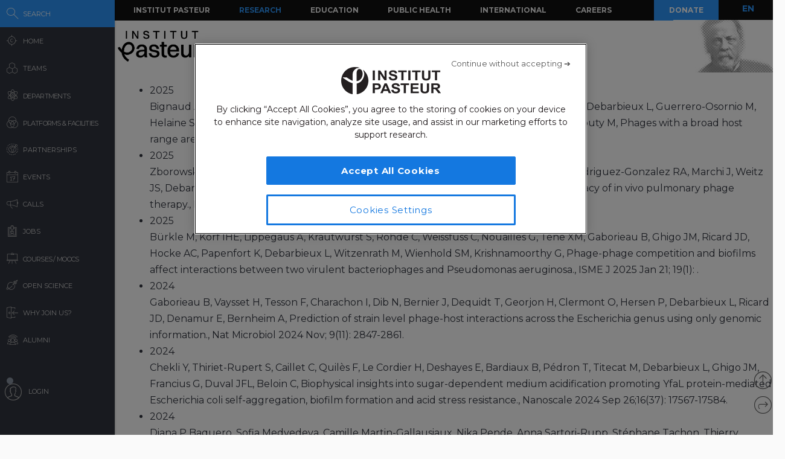

--- FILE ---
content_type: text/html; charset=UTF-8
request_url: https://research.pasteur.fr/en/publication-loader/?offset=0&post_id=24203
body_size: 25373
content:
<!DOCTYPE html>
<!--[if IE 7]>
<html class="ie ie7" lang="en-US">
<![endif]-->
<!--[if IE 8]>
<html class="ie ie8" lang="en-US">
<![endif]-->
<!--[if !(IE 7) | !(IE 8)  ]><!-->
<html lang="en-US">
<!--<![endif]-->
<head>
	<meta charset="UTF-8">
	<meta name="author" content="research.pasteur.fr – Institut Pasteur">
	<meta name="viewport" content="initial-scale=1.0, user-scalable=no, width=device-width">
	<!-- Google Tag Manager -->
	<script>(function(w,d,s,l,i){w[l]=w[l]||[];w[l].push({'gtm.start':
	new Date().getTime(),event:'gtm.js'});var f=d.getElementsByTagName(s)[0],
	j=d.createElement(s),dl=l!='dataLayer'?'&l='+l:'';j.async=true;j.src=
	'https://www.googletagmanager.com/gtm.js?id='+i+dl;f.parentNode.insertBefore(j,f);
	})(window,document,'script','dataLayer','GTM-PTKV7MC');</script>
	<!-- End Google Tag Manager -->
	<script>
	  (function(i,s,o,g,r,a,m){i['GoogleAnalyticsObject']=r;i[r]=i[r]||function(){
	  (i[r].q=i[r].q||[]).push(arguments)},i[r].l=1*new Date();a=s.createElement(o),
	  m=s.getElementsByTagName(o)[0];a.async=1;a.src=g;m.parentNode.insertBefore(a,m)
	  })(window,document,'script','//www.google-analytics.com/analytics.js','ga');
	  ga('create', 'UA-62613008-1', 'auto');
	  ga('send', 'pageview');
	</script>
	<!-- Google tag (gtag.js) -->
	<script async src="https://www.googletagmanager.com/gtag/js?id=G-0KT3NN42GC"></script>
	<script>
  		window.dataLayer = window.dataLayer || [];
  		function gtag(){dataLayer.push(arguments);}
  		gtag('js', new Date());	
  		gtag('config', 'G-0KT3NN42GC');
	</script>
			<title>Publication Loader - Research - Institut Pasteur</title>
	<link rel="icon" type="image/png" href="https://research.pasteur.fr/wp-content/themes/biologyx2/images/favicon/favicon-96x96.png" sizes="96x96" />
	<link rel="icon" type="image/svg+xml" href="https://research.pasteur.fr/wp-content/themes/biologyx2/images/favicon/favicon.svg" />
	<link rel="shortcut icon" href="https://research.pasteur.fr/wp-content/themes/biologyx2/images/favicon/favicon.ico" />
	<link rel="apple-touch-icon" sizes="180x180" href="https://research.pasteur.fr/wp-content/themes/biologyx2/images/favicon/apple-touch-icon.png" />
	<meta name="apple-mobile-web-app-title" content="Research" />
	<link rel="manifest" href="https://research.pasteur.fr/wp-content/themes/biologyx2/images/favicon/site.webmanifest" />
		<!--[if lt IE 9]>
	<script src="https://research.pasteur.fr/wp-content/themes/biologyx2/js/html5.js"></script>
	<![endif]-->
	<meta name='robots' content='index, follow, max-image-preview:large, max-snippet:-1, max-video-preview:-1' />

	<!-- This site is optimized with the Yoast SEO plugin v26.8 - https://yoast.com/product/yoast-seo-wordpress/ -->
	<link rel="canonical" href="https://research.pasteur.fr/en/publication-loader/" />
	<meta property="og:locale" content="en_US" />
	<meta property="og:type" content="article" />
	<meta property="og:title" content="Publication Loader - Research" />
	<meta property="og:url" content="https://research.pasteur.fr/en/publication-loader/" />
	<meta property="og:site_name" content="Research" />
	<meta property="article:modified_time" content="2016-07-25T12:16:02+00:00" />
	<meta property="og:image" content="https://research.pasteur.fr/wp-content/uploads/2015/09/research.pasteur.fr_institutpasteur_34456-1.jpg" />
	<meta property="og:image:width" content="2000" />
	<meta property="og:image:height" content="1333" />
	<meta property="og:image:type" content="image/jpeg" />
	<meta name="twitter:card" content="summary_large_image" />
	<meta name="twitter:label1" content="Written by" />
	<meta name="twitter:data1" content="Marcio Marim" />
	<script type="application/ld+json" class="yoast-schema-graph">{"@context":"https://schema.org","@graph":[{"@type":"WebPage","@id":"https://research.pasteur.fr/en/publication-loader/","url":"https://research.pasteur.fr/en/publication-loader/","name":"Publication Loader - Research","isPartOf":{"@id":"https://research.pasteur.fr/en/#website"},"datePublished":"2015-07-29T12:35:24+00:00","dateModified":"2016-07-25T12:16:02+00:00","breadcrumb":{"@id":"https://research.pasteur.fr/en/publication-loader/#breadcrumb"},"inLanguage":"en-US","potentialAction":[{"@type":"ReadAction","target":[["https://research.pasteur.fr/en/publication-loader/"]]}]},{"@type":"BreadcrumbList","@id":"https://research.pasteur.fr/en/publication-loader/#breadcrumb","itemListElement":[{"@type":"ListItem","position":1,"name":"Home","item":"https://research.pasteur.fr/en/"},{"@type":"ListItem","position":2,"name":"Publication Loader"}]},{"@type":"WebSite","@id":"https://research.pasteur.fr/en/#website","url":"https://research.pasteur.fr/en/","name":"Research","description":"Institut Pasteur • Paris • Biology, micro-organisms, diseases, and vaccines","publisher":{"@id":"https://research.pasteur.fr/en/#organization"},"potentialAction":[{"@type":"SearchAction","target":{"@type":"EntryPoint","urlTemplate":"https://research.pasteur.fr/en/?s={search_term_string}"},"query-input":{"@type":"PropertyValueSpecification","valueRequired":true,"valueName":"search_term_string"}}],"inLanguage":"en-US"},{"@type":"Organization","@id":"https://research.pasteur.fr/en/#organization","name":"Institut Pasteur","url":"https://research.pasteur.fr/en/","logo":{"@type":"ImageObject","inLanguage":"en-US","@id":"https://research.pasteur.fr/en/#/schema/logo/image/","url":"https://research.pasteur.fr/wp-content/uploads/2025/01/research_pasteur-logo-solo-new-logo-solo-new.webp","contentUrl":"https://research.pasteur.fr/wp-content/uploads/2025/01/research_pasteur-logo-solo-new-logo-solo-new.webp","width":180,"height":173,"caption":"Institut Pasteur"},"image":{"@id":"https://research.pasteur.fr/en/#/schema/logo/image/"}}]}</script>
	<!-- / Yoast SEO plugin. -->


<link rel="alternate" type="application/rss+xml" title="Research &raquo; Feed" href="https://research.pasteur.fr/en/feed/" />
<link rel="alternate" type="application/rss+xml" title="Research &raquo; Comments Feed" href="https://research.pasteur.fr/en/comments/feed/" />
<link rel="alternate" title="oEmbed (JSON)" type="application/json+oembed" href="https://research.pasteur.fr/en/wp-json/oembed/1.0/embed?url=https%3A%2F%2Fresearch.pasteur.fr%2Fen%2Fpublication-loader%2F" />
<link rel="alternate" title="oEmbed (XML)" type="text/xml+oembed" href="https://research.pasteur.fr/en/wp-json/oembed/1.0/embed?url=https%3A%2F%2Fresearch.pasteur.fr%2Fen%2Fpublication-loader%2F&#038;format=xml" />
<style id='wp-img-auto-sizes-contain-inline-css' type='text/css'>
img:is([sizes=auto i],[sizes^="auto," i]){contain-intrinsic-size:3000px 1500px}
/*# sourceURL=wp-img-auto-sizes-contain-inline-css */
</style>
<style id='wp-block-library-inline-css' type='text/css'>
:root{
  --wp-block-synced-color:#7a00df;
  --wp-block-synced-color--rgb:122, 0, 223;
  --wp-bound-block-color:var(--wp-block-synced-color);
  --wp-editor-canvas-background:#ddd;
  --wp-admin-theme-color:#007cba;
  --wp-admin-theme-color--rgb:0, 124, 186;
  --wp-admin-theme-color-darker-10:#006ba1;
  --wp-admin-theme-color-darker-10--rgb:0, 107, 160.5;
  --wp-admin-theme-color-darker-20:#005a87;
  --wp-admin-theme-color-darker-20--rgb:0, 90, 135;
  --wp-admin-border-width-focus:2px;
}
@media (min-resolution:192dpi){
  :root{
    --wp-admin-border-width-focus:1.5px;
  }
}
.wp-element-button{
  cursor:pointer;
}

:root .has-very-light-gray-background-color{
  background-color:#eee;
}
:root .has-very-dark-gray-background-color{
  background-color:#313131;
}
:root .has-very-light-gray-color{
  color:#eee;
}
:root .has-very-dark-gray-color{
  color:#313131;
}
:root .has-vivid-green-cyan-to-vivid-cyan-blue-gradient-background{
  background:linear-gradient(135deg, #00d084, #0693e3);
}
:root .has-purple-crush-gradient-background{
  background:linear-gradient(135deg, #34e2e4, #4721fb 50%, #ab1dfe);
}
:root .has-hazy-dawn-gradient-background{
  background:linear-gradient(135deg, #faaca8, #dad0ec);
}
:root .has-subdued-olive-gradient-background{
  background:linear-gradient(135deg, #fafae1, #67a671);
}
:root .has-atomic-cream-gradient-background{
  background:linear-gradient(135deg, #fdd79a, #004a59);
}
:root .has-nightshade-gradient-background{
  background:linear-gradient(135deg, #330968, #31cdcf);
}
:root .has-midnight-gradient-background{
  background:linear-gradient(135deg, #020381, #2874fc);
}
:root{
  --wp--preset--font-size--normal:16px;
  --wp--preset--font-size--huge:42px;
}

.has-regular-font-size{
  font-size:1em;
}

.has-larger-font-size{
  font-size:2.625em;
}

.has-normal-font-size{
  font-size:var(--wp--preset--font-size--normal);
}

.has-huge-font-size{
  font-size:var(--wp--preset--font-size--huge);
}

.has-text-align-center{
  text-align:center;
}

.has-text-align-left{
  text-align:left;
}

.has-text-align-right{
  text-align:right;
}

.has-fit-text{
  white-space:nowrap !important;
}

#end-resizable-editor-section{
  display:none;
}

.aligncenter{
  clear:both;
}

.items-justified-left{
  justify-content:flex-start;
}

.items-justified-center{
  justify-content:center;
}

.items-justified-right{
  justify-content:flex-end;
}

.items-justified-space-between{
  justify-content:space-between;
}

.screen-reader-text{
  border:0;
  clip-path:inset(50%);
  height:1px;
  margin:-1px;
  overflow:hidden;
  padding:0;
  position:absolute;
  width:1px;
  word-wrap:normal !important;
}

.screen-reader-text:focus{
  background-color:#ddd;
  clip-path:none;
  color:#444;
  display:block;
  font-size:1em;
  height:auto;
  left:5px;
  line-height:normal;
  padding:15px 23px 14px;
  text-decoration:none;
  top:5px;
  width:auto;
  z-index:100000;
}
html :where(.has-border-color){
  border-style:solid;
}

html :where([style*=border-top-color]){
  border-top-style:solid;
}

html :where([style*=border-right-color]){
  border-right-style:solid;
}

html :where([style*=border-bottom-color]){
  border-bottom-style:solid;
}

html :where([style*=border-left-color]){
  border-left-style:solid;
}

html :where([style*=border-width]){
  border-style:solid;
}

html :where([style*=border-top-width]){
  border-top-style:solid;
}

html :where([style*=border-right-width]){
  border-right-style:solid;
}

html :where([style*=border-bottom-width]){
  border-bottom-style:solid;
}

html :where([style*=border-left-width]){
  border-left-style:solid;
}
html :where(img[class*=wp-image-]){
  height:auto;
  max-width:100%;
}
:where(figure){
  margin:0 0 1em;
}

html :where(.is-position-sticky){
  --wp-admin--admin-bar--position-offset:var(--wp-admin--admin-bar--height, 0px);
}

@media screen and (max-width:600px){
  html :where(.is-position-sticky){
    --wp-admin--admin-bar--position-offset:0px;
  }
}

/*# sourceURL=wp-block-library-inline-css */
</style><style id='global-styles-inline-css' type='text/css'>
:root{--wp--preset--aspect-ratio--square: 1;--wp--preset--aspect-ratio--4-3: 4/3;--wp--preset--aspect-ratio--3-4: 3/4;--wp--preset--aspect-ratio--3-2: 3/2;--wp--preset--aspect-ratio--2-3: 2/3;--wp--preset--aspect-ratio--16-9: 16/9;--wp--preset--aspect-ratio--9-16: 9/16;--wp--preset--color--black: #000000;--wp--preset--color--cyan-bluish-gray: #abb8c3;--wp--preset--color--white: #ffffff;--wp--preset--color--pale-pink: #f78da7;--wp--preset--color--vivid-red: #cf2e2e;--wp--preset--color--luminous-vivid-orange: #ff6900;--wp--preset--color--luminous-vivid-amber: #fcb900;--wp--preset--color--light-green-cyan: #7bdcb5;--wp--preset--color--vivid-green-cyan: #00d084;--wp--preset--color--pale-cyan-blue: #8ed1fc;--wp--preset--color--vivid-cyan-blue: #0693e3;--wp--preset--color--vivid-purple: #9b51e0;--wp--preset--gradient--vivid-cyan-blue-to-vivid-purple: linear-gradient(135deg,rgb(6,147,227) 0%,rgb(155,81,224) 100%);--wp--preset--gradient--light-green-cyan-to-vivid-green-cyan: linear-gradient(135deg,rgb(122,220,180) 0%,rgb(0,208,130) 100%);--wp--preset--gradient--luminous-vivid-amber-to-luminous-vivid-orange: linear-gradient(135deg,rgb(252,185,0) 0%,rgb(255,105,0) 100%);--wp--preset--gradient--luminous-vivid-orange-to-vivid-red: linear-gradient(135deg,rgb(255,105,0) 0%,rgb(207,46,46) 100%);--wp--preset--gradient--very-light-gray-to-cyan-bluish-gray: linear-gradient(135deg,rgb(238,238,238) 0%,rgb(169,184,195) 100%);--wp--preset--gradient--cool-to-warm-spectrum: linear-gradient(135deg,rgb(74,234,220) 0%,rgb(151,120,209) 20%,rgb(207,42,186) 40%,rgb(238,44,130) 60%,rgb(251,105,98) 80%,rgb(254,248,76) 100%);--wp--preset--gradient--blush-light-purple: linear-gradient(135deg,rgb(255,206,236) 0%,rgb(152,150,240) 100%);--wp--preset--gradient--blush-bordeaux: linear-gradient(135deg,rgb(254,205,165) 0%,rgb(254,45,45) 50%,rgb(107,0,62) 100%);--wp--preset--gradient--luminous-dusk: linear-gradient(135deg,rgb(255,203,112) 0%,rgb(199,81,192) 50%,rgb(65,88,208) 100%);--wp--preset--gradient--pale-ocean: linear-gradient(135deg,rgb(255,245,203) 0%,rgb(182,227,212) 50%,rgb(51,167,181) 100%);--wp--preset--gradient--electric-grass: linear-gradient(135deg,rgb(202,248,128) 0%,rgb(113,206,126) 100%);--wp--preset--gradient--midnight: linear-gradient(135deg,rgb(2,3,129) 0%,rgb(40,116,252) 100%);--wp--preset--font-size--small: 13px;--wp--preset--font-size--medium: 20px;--wp--preset--font-size--large: 36px;--wp--preset--font-size--x-large: 42px;--wp--preset--spacing--20: 0.44rem;--wp--preset--spacing--30: 0.67rem;--wp--preset--spacing--40: 1rem;--wp--preset--spacing--50: 1.5rem;--wp--preset--spacing--60: 2.25rem;--wp--preset--spacing--70: 3.38rem;--wp--preset--spacing--80: 5.06rem;--wp--preset--shadow--natural: 6px 6px 9px rgba(0, 0, 0, 0.2);--wp--preset--shadow--deep: 12px 12px 50px rgba(0, 0, 0, 0.4);--wp--preset--shadow--sharp: 6px 6px 0px rgba(0, 0, 0, 0.2);--wp--preset--shadow--outlined: 6px 6px 0px -3px rgb(255, 255, 255), 6px 6px rgb(0, 0, 0);--wp--preset--shadow--crisp: 6px 6px 0px rgb(0, 0, 0);}:where(.is-layout-flex){gap: 0.5em;}:where(.is-layout-grid){gap: 0.5em;}body .is-layout-flex{display: flex;}.is-layout-flex{flex-wrap: wrap;align-items: center;}.is-layout-flex > :is(*, div){margin: 0;}body .is-layout-grid{display: grid;}.is-layout-grid > :is(*, div){margin: 0;}:where(.wp-block-columns.is-layout-flex){gap: 2em;}:where(.wp-block-columns.is-layout-grid){gap: 2em;}:where(.wp-block-post-template.is-layout-flex){gap: 1.25em;}:where(.wp-block-post-template.is-layout-grid){gap: 1.25em;}.has-black-color{color: var(--wp--preset--color--black) !important;}.has-cyan-bluish-gray-color{color: var(--wp--preset--color--cyan-bluish-gray) !important;}.has-white-color{color: var(--wp--preset--color--white) !important;}.has-pale-pink-color{color: var(--wp--preset--color--pale-pink) !important;}.has-vivid-red-color{color: var(--wp--preset--color--vivid-red) !important;}.has-luminous-vivid-orange-color{color: var(--wp--preset--color--luminous-vivid-orange) !important;}.has-luminous-vivid-amber-color{color: var(--wp--preset--color--luminous-vivid-amber) !important;}.has-light-green-cyan-color{color: var(--wp--preset--color--light-green-cyan) !important;}.has-vivid-green-cyan-color{color: var(--wp--preset--color--vivid-green-cyan) !important;}.has-pale-cyan-blue-color{color: var(--wp--preset--color--pale-cyan-blue) !important;}.has-vivid-cyan-blue-color{color: var(--wp--preset--color--vivid-cyan-blue) !important;}.has-vivid-purple-color{color: var(--wp--preset--color--vivid-purple) !important;}.has-black-background-color{background-color: var(--wp--preset--color--black) !important;}.has-cyan-bluish-gray-background-color{background-color: var(--wp--preset--color--cyan-bluish-gray) !important;}.has-white-background-color{background-color: var(--wp--preset--color--white) !important;}.has-pale-pink-background-color{background-color: var(--wp--preset--color--pale-pink) !important;}.has-vivid-red-background-color{background-color: var(--wp--preset--color--vivid-red) !important;}.has-luminous-vivid-orange-background-color{background-color: var(--wp--preset--color--luminous-vivid-orange) !important;}.has-luminous-vivid-amber-background-color{background-color: var(--wp--preset--color--luminous-vivid-amber) !important;}.has-light-green-cyan-background-color{background-color: var(--wp--preset--color--light-green-cyan) !important;}.has-vivid-green-cyan-background-color{background-color: var(--wp--preset--color--vivid-green-cyan) !important;}.has-pale-cyan-blue-background-color{background-color: var(--wp--preset--color--pale-cyan-blue) !important;}.has-vivid-cyan-blue-background-color{background-color: var(--wp--preset--color--vivid-cyan-blue) !important;}.has-vivid-purple-background-color{background-color: var(--wp--preset--color--vivid-purple) !important;}.has-black-border-color{border-color: var(--wp--preset--color--black) !important;}.has-cyan-bluish-gray-border-color{border-color: var(--wp--preset--color--cyan-bluish-gray) !important;}.has-white-border-color{border-color: var(--wp--preset--color--white) !important;}.has-pale-pink-border-color{border-color: var(--wp--preset--color--pale-pink) !important;}.has-vivid-red-border-color{border-color: var(--wp--preset--color--vivid-red) !important;}.has-luminous-vivid-orange-border-color{border-color: var(--wp--preset--color--luminous-vivid-orange) !important;}.has-luminous-vivid-amber-border-color{border-color: var(--wp--preset--color--luminous-vivid-amber) !important;}.has-light-green-cyan-border-color{border-color: var(--wp--preset--color--light-green-cyan) !important;}.has-vivid-green-cyan-border-color{border-color: var(--wp--preset--color--vivid-green-cyan) !important;}.has-pale-cyan-blue-border-color{border-color: var(--wp--preset--color--pale-cyan-blue) !important;}.has-vivid-cyan-blue-border-color{border-color: var(--wp--preset--color--vivid-cyan-blue) !important;}.has-vivid-purple-border-color{border-color: var(--wp--preset--color--vivid-purple) !important;}.has-vivid-cyan-blue-to-vivid-purple-gradient-background{background: var(--wp--preset--gradient--vivid-cyan-blue-to-vivid-purple) !important;}.has-light-green-cyan-to-vivid-green-cyan-gradient-background{background: var(--wp--preset--gradient--light-green-cyan-to-vivid-green-cyan) !important;}.has-luminous-vivid-amber-to-luminous-vivid-orange-gradient-background{background: var(--wp--preset--gradient--luminous-vivid-amber-to-luminous-vivid-orange) !important;}.has-luminous-vivid-orange-to-vivid-red-gradient-background{background: var(--wp--preset--gradient--luminous-vivid-orange-to-vivid-red) !important;}.has-very-light-gray-to-cyan-bluish-gray-gradient-background{background: var(--wp--preset--gradient--very-light-gray-to-cyan-bluish-gray) !important;}.has-cool-to-warm-spectrum-gradient-background{background: var(--wp--preset--gradient--cool-to-warm-spectrum) !important;}.has-blush-light-purple-gradient-background{background: var(--wp--preset--gradient--blush-light-purple) !important;}.has-blush-bordeaux-gradient-background{background: var(--wp--preset--gradient--blush-bordeaux) !important;}.has-luminous-dusk-gradient-background{background: var(--wp--preset--gradient--luminous-dusk) !important;}.has-pale-ocean-gradient-background{background: var(--wp--preset--gradient--pale-ocean) !important;}.has-electric-grass-gradient-background{background: var(--wp--preset--gradient--electric-grass) !important;}.has-midnight-gradient-background{background: var(--wp--preset--gradient--midnight) !important;}.has-small-font-size{font-size: var(--wp--preset--font-size--small) !important;}.has-medium-font-size{font-size: var(--wp--preset--font-size--medium) !important;}.has-large-font-size{font-size: var(--wp--preset--font-size--large) !important;}.has-x-large-font-size{font-size: var(--wp--preset--font-size--x-large) !important;}
/*# sourceURL=global-styles-inline-css */
</style>
<style id='core-block-supports-inline-css' type='text/css'>
/**
 * Core styles: block-supports
 */

/*# sourceURL=core-block-supports-inline-css */
</style>

<style id='classic-theme-styles-inline-css' type='text/css'>
/**
 * These rules are needed for backwards compatibility.
 * They should match the button element rules in the base theme.json file.
 */
.wp-block-button__link {
	color: #ffffff;
	background-color: #32373c;
	border-radius: 9999px; /* 100% causes an oval, but any explicit but really high value retains the pill shape. */

	/* This needs a low specificity so it won't override the rules from the button element if defined in theme.json. */
	box-shadow: none;
	text-decoration: none;

	/* The extra 2px are added to size solids the same as the outline versions.*/
	padding: calc(0.667em + 2px) calc(1.333em + 2px);

	font-size: 1.125em;
}

.wp-block-file__button {
	background: #32373c;
	color: #ffffff;
	text-decoration: none;
}

/*# sourceURL=/wp-includes/css/classic-themes.css */
</style>
<link rel='stylesheet' id='biologyx-style-css' href='https://research.pasteur.fr/wp-content/themes/biologyx2/style.css' type='text/css' media='all' />
<script type="text/javascript" src="https://research.pasteur.fr/wp-content/plugins/ewww-image-optimizer/includes/check-webp.js" id="ewww-webp-check-script-js" async="async" data-wp-strategy="async"></script>
<script type="text/javascript" src="https://research.pasteur.fr/wp-content/themes/biologyx2/js/js.cookie.js" id="js-cookie-js"></script>
<script type="text/javascript" src="https://research.pasteur.fr/wp-includes/js/jquery/jquery.js" id="jquery-core-js"></script>
<script type="text/javascript" src="https://research.pasteur.fr/wp-includes/js/jquery/jquery-migrate.js" id="jquery-migrate-js"></script>
<script type="text/javascript" src="https://research.pasteur.fr/wp-content/themes/biologyx2/js/atc.min.js" id="addtocalendar-js"></script>
<script type="text/javascript" src="https://research.pasteur.fr/wp-content/themes/biologyx2/js/scripts.js" id="my-script-js"></script>
<link rel="https://api.w.org/" href="https://research.pasteur.fr/en/wp-json/" /><link rel="alternate" title="JSON" type="application/json" href="https://research.pasteur.fr/en/wp-json/wp/v2/pages/29644" /><link rel="EditURI" type="application/rsd+xml" title="RSD" href="https://research.pasteur.fr/xmlrpc.php?rsd" />
<meta name="generator" content="WordPress 6.9" />
<link rel='shortlink' href='https://research.pasteur.fr/en/b/8E4' />
<link hreflang="en" href="https://research.pasteur.fr/en/publication-loader/?offset=0&post_id=24203" rel="alternate" />
<link hreflang="fr" href="https://research.pasteur.fr/fr/publication-loader/?offset=0&post_id=24203" rel="alternate" />
<link hreflang="x-default" href="https://research.pasteur.fr/en/publication-loader/?offset=0&post_id=24203" rel="alternate" />
<meta name="generator" content="qTranslate-XT 3.15.4" />
<style>.wp-block-gallery.is-cropped .blocks-gallery-item picture{height:100%;width:100%;}</style>	<link href="https://fonts.googleapis.com/css?family=Montserrat:400,700&display=swap" rel="stylesheet">	
		<script type="text/javascript">		
		var curLang = 'en';
		//var uid = '0';

		var gmarkers = [];
		var myMarkers = new Array();

		function setMarkers(map, markers) {
	        for (var i = 0; i < markers.length; i++) {
		        var sites = markers[i];

				if (sites[7] == 'Network'){
					var myIcon = new google.maps.MarkerImage('https://research.pasteur.fr/wp-content/themes/biologyx2/images/gmaps/marker-blue.png', null, null, null, new google.maps.Size(17,17));
					var image = {
					    url: 'https://research.pasteur.fr/wp-content/themes/biologyx2/images/gmaps/marker-blue.png',
					    // This marker is 20 pixels wide by 32 pixels high.
					    size: new google.maps.Size(17, 17),
					    scaledSize: new google.maps.Size(17, 17),
					    // The origin for this image is (0, 0).
					    origin: new google.maps.Point(0, 0),
					    // The anchor for this image is the base of the flagpole at (0, 32).
					    anchor: new google.maps.Point(8, 8)
					  };
				}else{
					var myIcon = new google.maps.MarkerImage('https://research.pasteur.fr/wp-content/themes/biologyx2/images/gmaps/marker-red.png', null, null, null, new google.maps.Size(17,17));
				}

				var latiRand = sites[1] ;
				var longRand = sites[2] ;

	            var siteLatLng = new google.maps.LatLng( latiRand , longRand );

	            marker = new google.maps.Marker({
	                position: siteLatLng,
	                map: map,
	                title: sites[0],
	                icon: image,
	                animation : google.maps.Animation.DROP,
	                html: '<div class="map-content" ><div class="map-img"><a class="loadnet" href="'+sites[6]+'"><img src="'+sites[4]+'"></a></div><div class="map-title"><h3 class="small-margin"><a class="loadnet" href="'+sites[6]+'">'+sites[3]+'</a></h3>'+sites[8]+'</div></br>'+sites[5]+'</br></div>'
	            });

	            google.maps.event.addListener(marker, "mouseover", function () {

	                infowindow.setContent(this.html);
	                infowindow.open(map, this);

	            });
				gmarkers.push(marker);
	        }
	    }
	</script>
	<script async defer src="https://maps.googleapis.com/maps/api/js?key=AIzaSyDbNdyWxJ3JtAN60Y6dg9OGiIqEEigUgbQ"></script>
</head>

<body class="wp-singular page-template page-template-page-ajax-publications page-template-page-ajax-publications-php page page-id-29644 wp-theme-biologyx2 0 external scroll-bared open 3.142.94.48">
	<!-- Google Tag Manager (noscript) -->
	<noscript><iframe src="https://www.googletagmanager.com/ns.html?id=GTM-PTKV7MC"
	height="0" width="0" style="display:none;visibility:hidden"></iframe></noscript>
	<!-- End Google Tag Manager (noscript) -->
	
	<div id="page" class="hfeed site ajax">


		<div id="mobile-menu">
			<div class="container">
				<div class="bar1 bars"></div>
				<div class="bar2 bars"></div>
				<div class="bar3 bars"></div>
			</div>
		</div>




		<div id="lbar" role="menu" class="open">

			<div id="togglebar">
				<div class="ham-btn center-all">
					<div class="bar1 bars"></div>
					<div class="bar2 bars"></div>
					<div class="bar3 bars"></div>
				</div>
			</div>

			<div class="relwrap">

				<nav id="main-nav" role="navigation" class="scroll-bared">
					<ul id="first-menu">

						<li class="blue">
							<div id="search-button" data-icon="-" class="ibutton icon">
								<div class="aname">Search</div>
							</div>
						</li>
						<li>
							<a href="https://research.pasteur.fr/en" data-icon="&#xe015;" class="ibutton icon">
								<div class="aname">Home</div>
							</a>
						</li>

						<li>
							<a href="https://research.pasteur.fr/en/teams-heads" data-icon="z" class="ibutton icon">
								<div class="aname">Teams</div>
							</a>
						</li>

						<li>
							<a href="https://research.pasteur.fr/en/departments" data-icon="2" class="ibutton icon">
								<div class="aname big">Departments</div>
							</a>
						</li>

						<li>
							<a href="https://research.pasteur.fr/en/centers"  data-icon="Z" class="ibutton icon">
								<div class="aname big">Platforms & Facilities</div>
							</a>
						</li>
						
						<li>
							<a href="https://research.pasteur.fr/en/partnerships" data-icon="q" class="ibutton icon">
								<div class="aname">Partnerships</div>
							</a>
						</li>

						<li>
							<a href="https://research.pasteur.fr/en/events" data-icon="l" class="ibutton icon">
								<div class="aname">Events</div>
							</a>
						</li>
						
						
					
						
												
						 
						
						<li>
							<a href="https://research.pasteur.fr/en/calls" data-icon="R" class="ibutton icon">
								<div class="aname">Calls</div>
							</a>
						</li>
						<li>
							<a href="https://research.pasteur.fr/en/jobs" data-icon="&#xe008;" class="ibutton icon">
								<div class="aname">Jobs</div>
							</a>
						</li>
						<li>
							<a href="https://research.pasteur.fr/en/courses" data-icon="&#xe01b;" class="ibutton icon">
								<div class="aname big">Courses / MOOCs</div>
							</a>
						</li>
						
						<li>
							<a href="https://research.pasteur.fr/en/open-science" data-icon="&#xe04b;" class="ibutton icon">
								<div class="aname">Open Science</div>
							</a>
						</li>						
						
						<li>
							<a href="https://research.pasteur.fr/en/welcome" data-icon="&#xe000;" class="ibutton icon">
								<div class="aname">Why join us?</div>
							</a>
						</li>
						<li>
							<a href="https://research.pasteur.fr/en/alumni" data-icon="w" class="ibutton icon">
								<div class="aname">Alumni</div>
							</a>
						</li>
													<li class="login">
								<a id="login-btn" href="https://research.pasteur.fr/en/connect" data-icon="a" class="ibutton icon no-ajax">
									<div class="aname">Login</div>
								</a>
							</li>
												<div id="lang-btn-mobile">
							
<ul class="language-chooser language-chooser-text qtranxs_language_chooser" id="qtranslate-chooser">
<li class="lang-en active"><a href="https://research.pasteur.fr/en/publication-loader/?offset=0&post_id=24203" title="EN (en)" class="qtranxs_text qtranxs_text_en"><span>EN</span></a></li>
<li class="lang-fr"><a href="https://research.pasteur.fr/fr/publication-loader/?offset=0&post_id=24203" title="FR (fr)" class="qtranxs_text qtranxs_text_fr"><span>FR</span></a></li>
</ul><div class="qtranxs_widget_end"></div>
						</div>
					</ul>

				</nav>

			</div>
		</div>


		<div id="pasteur-n" class="site-header">
			
			<div id="navbar" class="navbar">
				<nav id="site-navigation" class="navigation main-navigation">
					<h3 class="menu-toggle">Menu</h3>
					<a class="screen-reader-text skip-link" href="#content" title="Skip to content">Skip to content</a>
					<div class="menu-global-menu-container"><ul id="menu-global-menu" class="nav-menu"><li id="menu-item-3778" class="menu-item menu-item-type-custom menu-item-object-custom menu-item-3778"><a href="https://www.pasteur.fr/en">Institut Pasteur</a></li>
<li id="menu-item-3782" class="active menu-item menu-item-type-post_type menu-item-object-page menu-item-home menu-item-3782"><a href="https://research.pasteur.fr/en/">Research</a></li>
<li id="menu-item-47719" class="menu-item menu-item-type-custom menu-item-object-custom menu-item-47719"><a href="https://www.pasteur.fr/en/education">Education</a></li>
<li id="menu-item-47718" class="menu-item menu-item-type-custom menu-item-object-custom menu-item-47718"><a href="https://www.pasteur.fr/en/public-health">Public Health</a></li>
<li id="menu-item-47717" class="menu-item menu-item-type-custom menu-item-object-custom menu-item-47717"><a href="https://www.pasteur.fr/en/international">International</a></li>
<li id="menu-item-47720" class="menu-item menu-item-type-custom menu-item-object-custom menu-item-47720"><a href="https://www.pasteur.fr/en/careers">Careers</a></li>
</ul></div>					
					<a id="donate" href="https://don.pasteur.fr" target="_blank">Donate</a>
				</nav><!-- #site-navigation -->
			</div><!-- #navbar -->
			
			
			<div class="sub-menu-wrap">
				<a href="http://www.pasteur.fr/en">
					<div id="iplogo"></div>
				</a>
				
	
								
				
				<div id="head-pasteur"></div>
				<div class="clear"></div>
			</div>

			
		</div><!-- #pasteur-n -->

		<div id="loading-layer">
			<div id="anim-loading-layer">
				<div class="svgloader" title="0">
				  <svg version="1.1" id="Layer_1" xmlns="http://www.w3.org/2000/svg" xmlns:xlink="http://www.w3.org/1999/xlink" x="0px" y="0px"
				     width="24px" height="30px" viewBox="0 0 24 30" style="enable-background:new 0 0 50 50;" xml:space="preserve">
				    <rect x="0" y="13" width="4" height="5" fill="#333">
				      <animate attributeName="height" attributeType="XML"
				        values="5;21;5"
				        begin="0s" dur="1s" repeatCount="indefinite" />
				      <animate attributeName="y" attributeType="XML"
				        values="13; 5; 13"
				        begin="0s" dur="1s" repeatCount="indefinite" />
				    </rect>
				    <rect x="10" y="13" width="4" height="5" fill="#333">
				      <animate attributeName="height" attributeType="XML"
				        values="5;21;5"
				        begin="0.15s" dur="1s" repeatCount="indefinite" />
				      <animate attributeName="y" attributeType="XML"
				        values="13; 5; 13"
				        begin="0.15s" dur="1s" repeatCount="indefinite" />
				    </rect>
				    <rect x="20" y="13" width="4" height="5" fill="#333">
				      <animate attributeName="height" attributeType="XML"
				        values="5;21;5"
				        begin="0.3s" dur="1s" repeatCount="indefinite" />
				      <animate attributeName="y" attributeType="XML"
				        values="13; 5; 13"
				        begin="0.3s" dur="1s" repeatCount="indefinite" />
				    </rect>
				  </svg>
				</div>
			</div>
		</div>

		<div id="search-wrap" class="scroll-bared ">

			<div id="seach-wrap-close" data-icon="&#xe01e;" class="btn close hover-label" data-txt="Close"></div>

			<div class="ui-wrap">

				<div id="search-header">

				<div id="anim-searching-layer">
					<div class="svgloader" title="0">
					  <svg version="1.1" id="Layer_1" xmlns="http://www.w3.org/2000/svg" xmlns:xlink="http://www.w3.org/1999/xlink" x="0px" y="0px"
					     width="24px" height="30px" viewBox="0 0 24 30" style="enable-background:new 0 0 50 50;" xml:space="preserve">
					    <rect x="0" y="13" width="4" height="5" fill="#333">
					      <animate attributeName="height" attributeType="XML"
					        values="5;21;5"
					        begin="0s" dur="1s" repeatCount="indefinite" />
					      <animate attributeName="y" attributeType="XML"
					        values="13; 5; 13"
					        begin="0s" dur="1s" repeatCount="indefinite" />
					    </rect>
					    <rect x="10" y="13" width="4" height="5" fill="#333">
					      <animate attributeName="height" attributeType="XML"
					        values="5;21;5"
					        begin="0.15s" dur="1s" repeatCount="indefinite" />
					      <animate attributeName="y" attributeType="XML"
					        values="13; 5; 13"
					        begin="0.15s" dur="1s" repeatCount="indefinite" />
					    </rect>
					    <rect x="20" y="13" width="4" height="5" fill="#333">
					      <animate attributeName="height" attributeType="XML"
					        values="5;21;5"
					        begin="0.3s" dur="1s" repeatCount="indefinite" />
					      <animate attributeName="y" attributeType="XML"
					        values="13; 5; 13"
					        begin="0.3s" dur="1s" repeatCount="indefinite" />
					    </rect>
					  </svg>
					</div>
				</div>

				
				<div id="search-form-part" class="active">

											<div id="slabel">Search anything and hit enter</div>
					
					<form method="get" class="menu-search-form" action="https://research.pasteur.fr/en/">
						<input class="main-search" type="text" name="s" id="s" onkeypress="return event.keyCode != 13;" onfocus="if(this.value == 'Search') { this.value = ''; }" onfocusout="if(this.value == '') { this.value = 'Search'; }" value="Search"/>
					</form>


					<div id="search-adv">

					<div id="flabel" class="icon-tags"></div>
						<ul>
							<li class="s-tag" data-url="https://research.pasteur.fr/en/teams-heads" data-pt="team+nrc+whocc">Teams</li>
							<li class="s-tag" data-url="https://research.pasteur.fr/en/member" data-pt="member">Members</li>
							<li class="s-tag" data-url="https://research.pasteur.fr/en/projects" data-pt="project+riip_project">Projects</li>
							<li class="s-tag" data-url="https://research.pasteur.fr/en/events" data-pt="event">Events</li>
							<li class="s-tag" data-url="https://research.pasteur.fr/en/calls" data-pt="call">Calls</li>
							<li class="s-tag" data-url="https://research.pasteur.fr/en/jobs" data-pt="job">Jobs</li>
							<li class="s-tag" data-url="https://research.pasteur.fr/en/publication" data-pt="publication">publications</li>
							<li class="s-tag" data-url="https://research.pasteur.fr/en/tools-software" data-pt="software">Software</li>
							<li class="s-tag" data-url="https://research.pasteur.fr/en/tools-software" data-pt="tool">Tools</li>
							<li class="s-tag" data-url="https://research.pasteur.fr/en/ip-network" data-pt="riip_member+riip_project+network">Network</li>
							<li class="s-tag" data-url="https://research.pasteur.fr/en/equipment" data-pt="equipment">Equipment</li>
						</ul>

					</div>
				</div>

								
				<div class="search-help">

					<h3>A little guide for advanced search:</h3>
					<ul>
						<li>
							<strong>Tip 1.</strong> You can use quotes <strong>""</strong> to search for an exact expression.<br>
							Example: <strong>"cell division"</strong>
						</li>
						<li>
							<strong>Tip 2.</strong> You can use <strong>+</strong> symbol to restrict results containing all words.<br>
							Example: <strong>+cell +stem</strong>
						</li>
						<li>
							<strong>Tip 3.</strong> You can use <strong>+ and -</strong> symbols to force inclusion or exclusion of specific words.<br>
							Example: <strong>+cell -stem</strong>
						</li>						
					</ul>
				</div>				

				<div id="search-advanced" class="clear ui">

					<div class="search-section">
						<div id="adv-search-description">e.g. searching for members in projects tagged cancer</div>
					</div>

					<div id="adv-ui-container" class="clear">

						<div class="double-switch centered">
							<div class="label left">Search for</div>
							<div class="box"><div class="bullet"></div></div>
							<div class="label right">Count</div>
						</div>

						<div id="adv-relation-bar"></div>

						<div id="adv-relation">
							<div class="compact-switch">
								<div class="item active">IN</div>
								<div class="item">OUT</div>
							</div>
						</div>

						<div id="adv-left-side" class="side">

							<div class="side-label">Content 1</div>

							<ul class="filter single">
								<label>Content Type</label>
								<li class="post_type active" data-pt="member">member</li>
								<li class="post_type" data-pt="team">team</li>
								<li class="post_type" data-pt="department">department</li>
								<li class="post_type" data-pt="center">center</li>
								<li class="post_type" data-pt="program_project">program_project</li>
								<li class="post_type" data-pt="nrc">nrc</li>
								<li class="post_type" data-pt="whocc">whocc</li>
								<li class="post_type" data-pt="project">project</li>
								<li class="post_type" data-pt="software">software</li>
								<li class="post_type" data-pt="tool">tool</li>
								<li class="post_type" data-pt="patent">patent</li>
							</ul>

							<ul class="filter taxo taxonomy-picker-load">
								<label>Keywords</label>
							</ul>

							<ul class="depend filter member job riip_member call position multiple"><label>Positions</label><li class="position" data-id="4223">Administrative Staff</li><li class="position" data-id="6201">Assistant Professor</li><li class="position" data-id="6202">Associate Professor</li><li class="position" data-id="4729">Clinical Research Assistant</li><li class="position" data-id="8651">Clinical Research Nurse</li><li class="position" data-id="7825">Clinician Researcher</li><li class="position" data-id="7473">Department Manager</li><li class="position" data-id="8704">Dual-education Student</li><li class="position" data-id="6203">Full Professor</li><li class="position" data-id="7775">Honorary Professor</li><li class="position" data-id="5173">Lab assistant</li><li class="position" data-id="5389">Master Student</li><li class="position" data-id="9179">MD-PhD Student</li><li class="position" data-id="8638">Medical Staff</li><li class="position" data-id="5493">Non-permanent Researcher</li><li class="position" data-id="8637">Nursing Staff</li><li class="position" data-id="4719">Permanent Researcher</li><li class="position" data-id="5899">Pharmacist</li><li class="position" data-id="56">PhD Student</li><li class="position" data-id="5762">Physician</li><li class="position" data-id="55">Post-doc</li><li class="position" data-id="8067">Prize</li><li class="position" data-id="4697">Project Manager</li><li class="position" data-id="6200">Research Associate</li><li class="position" data-id="685">Research Engineer</li><li class="position" data-id="5145">Retired scientist</li><li class="position" data-id="302">Technician</li><li class="position" data-id="57">Undergraduate Student</li><li class="position" data-id="5900">Veterinary</li><li class="position" data-id="5255">Visiting Scientist</li></ul><ul class="depend filter member job riip_member call appointment multiple"><label>Appointments</label><li class="appointment" data-id="4726">Deputy Director of Center</li><li class="appointment" data-id="4722">Deputy Director of Department</li><li class="appointment" data-id="4724">Deputy Director of National Reference Center</li><li class="appointment" data-id="6418">Deputy Head of Facility</li><li class="appointment" data-id="4725">Director of Center</li><li class="appointment" data-id="4721">Director of Department</li><li class="appointment" data-id="5351">Director of Institute</li><li class="appointment" data-id="4723">Director of National Reference Center</li><li class="appointment" data-id="4731">Group Leader</li><li class="appointment" data-id="4728">Head of Facility</li><li class="appointment" data-id="6632">Head of Operations</li><li class="appointment" data-id="4730">Head of Structure</li><li class="appointment" data-id="4928">Honorary President of the Departement</li><li class="appointment" data-id="4727">Labex Coordinator</li></ul><ul class="depend filter team type_of_team multiple" style="display: none;"><label>Type of team</label><li class="type_of_team" data-id="Laboratory">Laboratory</li><li class="type_of_team" data-id="UMR">UMR</li><li class="type_of_team" data-id="UTechS">UTechS</li><li class="type_of_team" data-id="G5">Junior Group (G5)</li><li class="type_of_team" data-id="Pole">Technological Pole</li><li class="type_of_team" data-id="Platform">Platform</li><li class="type_of_team" data-id="Collection">Collection</li><li class="type_of_team" data-id="Group">Group</li></ul>
						</div>


						<div id="adv-right-side" class="side">

							<div class="side-label">Content 2</div>

							<ul class="filter single">
								<label>Content Type</label>
								<li class="post_type" data-pt="member">member</li>
								<li class="post_type active" data-pt="team">team</li>
								<li class="post_type" data-pt="department">department</li>
								<li class="post_type" data-pt="center">center</li>
								<li class="post_type" data-pt="program_project">program_project</li>
								<li class="post_type" data-pt="nrc">nrc</li>
								<li class="post_type" data-pt="whocc">whocc</li>
								<li class="post_type" data-pt="project">project</li>
								<li class="post_type" data-pt="software">software</li>
								<li class="post_type" data-pt="tool">tool</li>
								<li class="post_type" data-pt="patent">patent</li>
							</ul>

							<ul class="filter taxo taxonomy-picker-load">
								<label>Keywords</label>
							</ul>

							<ul class="depend filter member job riip_member call position multiple"><label>Positions</label><li class="position" data-id="4223">Administrative Staff</li><li class="position" data-id="6201">Assistant Professor</li><li class="position" data-id="6202">Associate Professor</li><li class="position" data-id="4729">Clinical Research Assistant</li><li class="position" data-id="8651">Clinical Research Nurse</li><li class="position" data-id="7825">Clinician Researcher</li><li class="position" data-id="7473">Department Manager</li><li class="position" data-id="8704">Dual-education Student</li><li class="position" data-id="6203">Full Professor</li><li class="position" data-id="7775">Honorary Professor</li><li class="position" data-id="5173">Lab assistant</li><li class="position" data-id="5389">Master Student</li><li class="position" data-id="9179">MD-PhD Student</li><li class="position" data-id="8638">Medical Staff</li><li class="position" data-id="5493">Non-permanent Researcher</li><li class="position" data-id="8637">Nursing Staff</li><li class="position" data-id="4719">Permanent Researcher</li><li class="position" data-id="5899">Pharmacist</li><li class="position" data-id="56">PhD Student</li><li class="position" data-id="5762">Physician</li><li class="position" data-id="55">Post-doc</li><li class="position" data-id="8067">Prize</li><li class="position" data-id="4697">Project Manager</li><li class="position" data-id="6200">Research Associate</li><li class="position" data-id="685">Research Engineer</li><li class="position" data-id="5145">Retired scientist</li><li class="position" data-id="302">Technician</li><li class="position" data-id="57">Undergraduate Student</li><li class="position" data-id="5900">Veterinary</li><li class="position" data-id="5255">Visiting Scientist</li></ul><ul class="depend filter member job riip_member call appointment multiple"><label>Appointments</label><li class="appointment" data-id="4726">Deputy Director of Center</li><li class="appointment" data-id="4722">Deputy Director of Department</li><li class="appointment" data-id="4724">Deputy Director of National Reference Center</li><li class="appointment" data-id="6418">Deputy Head of Facility</li><li class="appointment" data-id="4725">Director of Center</li><li class="appointment" data-id="4721">Director of Department</li><li class="appointment" data-id="5351">Director of Institute</li><li class="appointment" data-id="4723">Director of National Reference Center</li><li class="appointment" data-id="4731">Group Leader</li><li class="appointment" data-id="4728">Head of Facility</li><li class="appointment" data-id="6632">Head of Operations</li><li class="appointment" data-id="4730">Head of Structure</li><li class="appointment" data-id="4928">Honorary President of the Departement</li><li class="appointment" data-id="4727">Labex Coordinator</li></ul><ul class="depend filter team type_of_team multiple" style="display: none;"><label>Type of team</label><li class="type_of_team" data-id="Laboratory">Laboratory</li><li class="type_of_team" data-id="UMR">UMR</li><li class="type_of_team" data-id="UTechS">UTechS</li><li class="type_of_team" data-id="G5">Junior Group (G5)</li><li class="type_of_team" data-id="Pole">Technological Pole</li><li class="type_of_team" data-id="Platform">Platform</li><li class="type_of_team" data-id="Collection">Collection</li><li class="type_of_team" data-id="Group">Group</li></ul>
						</div> <!-- adv-right-side -->

					</div><!-- adv-ui-container -->

					<div id="adv-search-go">Search</div>

				</div>
				
				</div>

				<div id="taxonomy-container" class="scroll-bared">
					<div id="taxonomy-wrap-close" data-icon="&#xe01e;" class="hover-label" data-txt="Close"></div>
					<div id="taxo-d"></div>
				</div>
				
				<div id="search-content">
									</div>
				
				

			</div>

		</div>

		<div id="graph-container"></div>

		<div id="timeline-container" class="scroll-bared"></div>

		<div id="rmodal-container">
			<div id="rmodal-wrap-close" data-icon="&#xe01e;" class="btn close hover-label" data-txt="Close"></div>
			<div id="rmodal-tback"></div>
			<div id="rmodal-content" class="scroll-bared"></div>
		</div>

		
		
		
		<div id="ajax-container">

			<div id="body-classes" class="wp-singular page-template page-template-page-ajax-publications page-template-page-ajax-publications-php page page-id-29644 wp-theme-biologyx2 0 external scroll-bared open 3.142.94.48"></div>
			<div id="body-title" data-c="Publication Loader - Research - Institut Pasteur"></div>
			<div id="wp-edit-link-updater" data-c=""></div>

			
			
			<div id="lang-btn">
				
<ul class="language-chooser language-chooser-text qtranxs_language_chooser" id="qtranslate-chooser">
<li class="lang-en active"><a href="https://research.pasteur.fr/en/publication-loader/?offset=0&post_id=24203" title="EN (en)" class="qtranxs_text qtranxs_text_en"><span>EN</span></a></li>
<li class="lang-fr"><a href="https://research.pasteur.fr/fr/publication-loader/?offset=0&post_id=24203" title="FR (fr)" class="qtranxs_text qtranxs_text_fr"><span>FR</span></a></li>
</ul><div class="qtranxs_widget_end"></div>
			</div>
			 
			
			
			<div id="campus-ball" class="">
							</div>

			<div id="flying-buttons">

				<div id="backtoback" data-icon="T" class="icon relwrap">
					<div class="hidden-label left">Go back</div>
				</div>

				<div id="backtotop" data-icon="V" class="icon relwrap">
					<div class="hidden-label left">Scroll to top</div>
				</div>

				<div id="share-this" data-icon="&#xe041;" class="icon relwrap">
					<div class="hidden-label left">Share</div>
					<div id="sharer">												
						<a class="no-ajax social icon" data-icon="E" href="https://www.facebook.com/sharer/sharer.php?u=https://research.pasteur.fr/en/publication-loader/" target="_blank"></a>
						<a class="no-ajax social icon" data-icon="J" href="https://twitter.com/share?url=https://research.pasteur.fr/en/publication-loader/&hashtags=InstitutPasteur" target="_blank"></a>
						<a class="no-ajax social icon" data-icon="P" href="https://m.google.com/app/plus/x/?v=compose&content=https://research.pasteur.fr/en/publication-loader/" target="_blank"></a>
						<a class="no-ajax social icon" data-icon="L" href="http://www.linkedin.com/shareArticle?mini=true&url=https://research.pasteur.fr/en/publication-loader/" target="_blank"></a>
						<a class="no-ajax social icon" data-icon="&#xe013;" href="https://research.pasteur.fr/en/publication-loader/feed"></a>
						<a class="no-ajax social icon" data-icon="&#xe040;" href="mailto:?subject=[Institut Pasteur] Publication Loader&body=Hi, I found this article and thought you might like it https://research.pasteur.fr/en/publication-loader/"></a>
					</div>
				</div>



			</div>


			<div id="next-prev-refs">
				<div id="nextlink">
					<div data-icon="U" class="icon"><a href="https://research.pasteur.fr/en/terms-conditions/" rel="next">Website Terms &#038; Conditions of use</a></div>				</div>
				<div id="prevlink">
					<div data-icon="T" class="icon"><a href="https://research.pasteur.fr/en/guides/" rel="prev">Guides</a></div>				</div>
			</div>
<div id="main" class="site-main">

	<div id="primary" class="content-area no-side">
		<div id="content" class="site-content" role="main">

			
							<ul id="pub-container" class="pubs">
											<li>
							<a href="https://research.pasteur.fr/en/publication/phages-with-a-broad-host-range-are-common-across-ecosystems/" rel="bookmark">

	<div class="pub-date">
		2025	</div>

	<div class="pub-content clear">
		<span class="pub-author-list">Bignaud A, Conti DE, Thierry A, Serizay J, Labadie K, Poulain J, Cheny O, Colón-González M, Debarbieux L, Guerrero-Osornio M, Helaine S, Hill P, Le Tinier G, Millot GA, Morales L, Parada A, Riera N, Iraola G, Koszul R, Marbouty M, </span>
		<span class="pub-title">Phages with a broad host range are common across ecosystems.,</span>
					<span class="pub-journal-name"> Nat Microbiol 2025 Oct; 10(10): 2537-2549.</span>
			</div>

</a>						</li>
											<li>
							<a href="https://research.pasteur.fr/en/publication/macrophage-induced-reduction-of-bacteriophage-density-limits-the-efficacy-of-in-vivo-pulmonary-phage-therapy/" rel="bookmark">

	<div class="pub-date">
		2025	</div>

	<div class="pub-content clear">
		<span class="pub-author-list">Zborowsky S, Seurat J, Balacheff Q, Ecomard S, Mulet C, Minh CNN, Titécat M, Evrard E, Rodriguez-Gonzalez RA, Marchi J, Weitz JS, Debarbieux L, </span>
		<span class="pub-title">Macrophage-induced reduction of bacteriophage density limits the efficacy of in vivo pulmonary phage therapy.,</span>
					<span class="pub-journal-name"> Nat Commun 2025 Jul; 16(1): 5725.</span>
			</div>

</a>						</li>
											<li>
							<a href="https://research.pasteur.fr/en/publication/phage-phage-competition-and-biofilms-affect-interactions-between-two-virulent-bacteriophages-and-pseudomonas-aeruginosa/" rel="bookmark">

	<div class="pub-date">
		2025	</div>

	<div class="pub-content clear">
		<span class="pub-author-list">Bürkle M, Korf IHE, Lippegaus A, Krautwurst S, Rohde C, Weissfuss C, Nouailles G, Tene XM, Gaborieau B, Ghigo JM, Ricard JD, Hocke AC, Papenfort K, Debarbieux L, Witzenrath M, Wienhold SM, Krishnamoorthy G, </span>
		<span class="pub-title">Phage-phage competition and biofilms affect interactions between two virulent bacteriophages and Pseudomonas aeruginosa.,</span>
					<span class="pub-journal-name"> ISME J 2025 Jan 21; 19(1): .</span>
			</div>

</a>						</li>
											<li>
							<a href="https://research.pasteur.fr/en/publication/prediction-of-strain-level-phage-host-interactions-across-the-escherichia-genus-using-only-genomic-information/" rel="bookmark">

	<div class="pub-date">
		2024	</div>

	<div class="pub-content clear">
		<span class="pub-author-list">Gaborieau B, Vaysset H, Tesson F, Charachon I, Dib N, Bernier J, Dequidt T, Georjon H, Clermont O, Hersen P, Debarbieux L, Ricard JD, Denamur E, Bernheim A, </span>
		<span class="pub-title">Prediction of strain level phage-host interactions across the Escherichia genus using only genomic information.,</span>
					<span class="pub-journal-name"> Nat Microbiol 2024 Nov; 9(11): 2847-2861.</span>
			</div>

</a>						</li>
											<li>
							<a href="https://research.pasteur.fr/en/publication/biophysical-insights-into-sugar-dependent-medium-acidification-promoting-yfal-protein-mediated-escherichia-coli-self-aggregation-biofilm-formation-and-acid-stress-resistance/" rel="bookmark">

	<div class="pub-date">
		2024	</div>

	<div class="pub-content clear">
		<span class="pub-author-list">Chekli Y, Thiriet-Rupert S, Caillet C, Quilès F, Le Cordier H, Deshayes E, Bardiaux B, Pédron T, Titecat M, Debarbieux L, Ghigo JM, Francius G, Duval JFL, Beloin C, </span>
		<span class="pub-title">Biophysical insights into sugar-dependent medium acidification promoting YfaL protein-mediated Escherichia coli self-aggregation, biofilm formation and acid stress resistance.,</span>
					<span class="pub-journal-name"> Nanoscale 2024 Sep 26;16(37): 17567-17584.</span>
			</div>

</a>						</li>
											<li>
							<a href="https://research.pasteur.fr/en/publication/stable-coexistence-between-an-archaeal-virus-and-the-dominant-methanogen-of-the-human-gut/" rel="bookmark">

	<div class="pub-date">
		2024	</div>

	<div class="pub-content clear">
		<span class="pub-author-list">Diana P Baquero, Sofia Medvedeva, Camille Martin-Gallausiaux, Nika Pende, Anna Sartori-Rupp, Stéphane Tachon, Thierry Pedron, Laurent Debarbieux, Guillaume Borrel, Simonetta Gribaldo, Mart Krupovic, </span>
		<span class="pub-title">Stable coexistence between an archaeal virus and the dominant methanogen of the human gut,</span>
					<span class="pub-journal-name"> <i>Nature Communications</i>, 2024, 15 (1), pp.7702. <a target="_blank" href="https://dx.doi.org/10.1038/s41467-024-51946-x">&#x27E8;10.1038/s41467-024-51946-x&#x27E9;</a>.</span>
			</div>

</a>						</li>
											<li>
							<a href="https://research.pasteur.fr/en/publication/metapopulation-model-of-phage-therapy-of-an-acute-pseudomonas-aeruginosa-lung-infection/" rel="bookmark">

	<div class="pub-date">
		2024	</div>

	<div class="pub-content clear">
		<span class="pub-author-list">Rodriguez-Gonzalez RA, Balacheff Q, Debarbieux L, Marchi J, Weitz JS, </span>
		<span class="pub-title">Metapopulation model of phage therapy of an acute Pseudomonas aeruginosa lung infection.,</span>
					<span class="pub-journal-name"> mSystems 2024 Sep; (): e0017124.</span>
			</div>

</a>						</li>
											<li>
							<a href="https://research.pasteur.fr/en/publication/variable-fitness-effects-of-bacteriophage-resistance-mutations-in-escherichia-coli-implications-for-phage-therapy/" rel="bookmark">

	<div class="pub-date">
		2024	</div>

	<div class="pub-content clear">
		<span class="pub-author-list">Gaborieau B, Delattre R, Adiba S, Clermont O, Denamur E, Ricard J-D, Debarbieux L, </span>
		<span class="pub-title">Variable fitness effects of bacteriophage resistance mutations in Escherichia coli: implications for phage therapy.,</span>
					<span class="pub-journal-name"> J Virol 2024 Aug; (): e0111324.</span>
			</div>

</a>						</li>
											<li>
							<a href="https://research.pasteur.fr/en/publication/improving-the-intestinal-lipidome-coverage-in-a-gnotobiotic-mouse-model-using-uhplc-ms-based-approach-through-optimization-of-mobile-phase-modifiers-and-column-selection/" rel="bookmark">

	<div class="pub-date">
		2024	</div>

	<div class="pub-content clear">
		<span class="pub-author-list">Selmi H, Walker A, Debarbieux L, Schmitt-Kopplin P, </span>
		<span class="pub-title">Improving the intestinal lipidome coverage in a gnotobiotic mouse model using UHPLC-MS-based approach through optimization of mobile phase modifiers and column selection.,</span>
					<span class="pub-journal-name"> J Chromatogr B Analyt Technol Biomed Life Sci 2024 Jul; 1242(): 124188.</span>
			</div>

</a>						</li>
											<li>
							<a href="https://research.pasteur.fr/en/publication/complete-genome-sequences-of-two-klebsiella-pneumoniae-phages-from-dakar-senegal/" rel="bookmark">

	<div class="pub-date">
		2024	</div>

	<div class="pub-content clear">
		<span class="pub-author-list">Ndiaye I, Debarbieux L, Diagne MM, Sow O, Cissé A, Ba BS, Fall C, Dieye Y, Dia N, Seck A, de Magny GC, </span>
		<span class="pub-title">Complete genome sequences of two Klebsiella pneumoniae phages from Dakar, Senegal.,</span>
					<span class="pub-journal-name"> Microbiol Resour Announc 2024 Mar; 13(3): e0004724.</span>
			</div>

</a>						</li>
											<li>
							<a href="https://research.pasteur.fr/en/publication/high-throughput-bacteriophage-testing-with-potency-determination-validation-of-an-automated-pipetting-and-phage-drop-off-method/" rel="bookmark">

	<div class="pub-date">
		2024	</div>

	<div class="pub-content clear">
		<span class="pub-author-list">Dufour N, Delattre R, Debarbieux L, </span>
		<span class="pub-title">High-Throughput Bacteriophage Testing with Potency Determination: Validation of an Automated Pipetting and Phage Drop-Off Method.,</span>
					<span class="pub-journal-name"> Biomedicines 2024 Feb; 12(2): .</span>
			</div>

</a>						</li>
											<li>
							<a href="https://research.pasteur.fr/en/publication/a-nanoluciferase-encoded-bacteriophage-illuminates-viral-infection-dynamics-of-pseudomonas-aeruginosa-cells/" rel="bookmark">

	<div class="pub-date">
		2024	</div>

	<div class="pub-content clear">
		<span class="pub-author-list">Zborowsky S, Balacheff Q, Theodorou I, Kane R, Delattre R, Weitz JS, Tournebize R, Debarbieux L, </span>
		<span class="pub-title">A nanoluciferase-encoded bacteriophage illuminates viral infection dynamics of Pseudomonas aeruginosa cells.,</span>
					<span class="pub-journal-name"> ISME Commun 2024 Jan; 4(1): ycae105.</span>
			</div>

</a>						</li>
											<li>
							<a href="https://research.pasteur.fr/en/publication/parvimonas-micra-an-oral-pathobiont-associated-with-colorectal-cancer-epigenetically-reprograms-human-colonocytes/" rel="bookmark">

	<div class="pub-date">
		2023	</div>

	<div class="pub-content clear">
		<span class="pub-author-list">Bergsten E, Mestivier D, Donnadieu F, Pedron T, Barau C, Meda LT, Mettouchi A, Lemichez E, Gorgette O, Chamaillard M, Vaysse A, Volant S, Doukani A, Sansonetti PJ, Sobhani I, Nigro G, </span>
		<span class="pub-title">Parvimonas micra, an oral pathobiont associated with colorectal cancer, epigenetically reprograms human colonocytes.,</span>
					<span class="pub-journal-name"> Gut Microbes 2023 Dec; 15(2): 2265138.</span>
			</div>

</a>						</li>
											<li>
							<a href="https://research.pasteur.fr/en/publication/human-neutrophil-response-to-pseudomonas-bacteriophage-pak_p1-a-therapeutic-candidate/" rel="bookmark">

	<div class="pub-date">
		2023	</div>

	<div class="pub-content clear">
		<span class="pub-author-list">Roach DR, Noël B, Chollet-Martin S, de Jode M, Granger V, Debarbieux L, de Chaisemartin L, </span>
		<span class="pub-title">Human Neutrophil Response to Pseudomonas Bacteriophage PAK_P1, a Therapeutic Candidate.,</span>
					<span class="pub-journal-name"> Viruses 2023 Aug; 15(8): .</span>
			</div>

</a>						</li>
											<li>
							<a href="https://research.pasteur.fr/en/publication/bacteriophages-targeting-protective-commensals-impair-resistance-against-salmonella-typhimurium-infection-in-gnotobiotic-mice/" rel="bookmark">

	<div class="pub-date">
		2023	</div>

	<div class="pub-content clear">
		<span class="pub-author-list">von Strempel A, Weiss AS, Wittmann J, Salvado Silva M, Ring D, Wortmann E, Clavel T, Debarbieux L, Kleigrewe K, Stecher B, </span>
		<span class="pub-title">Bacteriophages targeting protective commensals impair resistance against Salmonella Typhimurium infection in gnotobiotic mice.,</span>
					<span class="pub-journal-name"> PLoS Pathog 2023 Aug; 19(8): e1011600.</span>
			</div>

</a>						</li>
											<li>
							<a href="https://research.pasteur.fr/en/publication/chromosome-folding-and-prophage-activation-reveal-specific-genomic-architecture-for-intestinal-bacteria/" rel="bookmark">

	<div class="pub-date">
		2023	</div>

	<div class="pub-content clear">
		<span class="pub-author-list">Lamy-Besnier Q, Bignaud A, Garneau JR, Titecat M, Conti DE, Von Strempel A, Monot M, Stecher B, Koszul R, Debarbieux L, Marbouty M, </span>
		<span class="pub-title">Chromosome folding and prophage activation reveal specific genomic architecture for intestinal bacteria.,</span>
					<span class="pub-journal-name"> Microbiome 2023 May; 11(1): 111.</span>
			</div>

</a>						</li>
											<li>
							<a href="https://research.pasteur.fr/en/publication/the-role-of-the-animal-host-in-the-management-of-bacteriophage-resistance-during-phage-therapy/" rel="bookmark">

	<div class="pub-date">
		2022	</div>

	<div class="pub-content clear">
		<span class="pub-author-list">Gaborieau B, Debarbieux L, , </span>
		<span class="pub-title">The role of the animal host in the management of bacteriophage resistance during phage therapy.,</span>
					<span class="pub-journal-name"> Curr Opin Virol 2022 Dec; 58(): 101290.</span>
			</div>

</a>						</li>
											<li>
							<a href="https://research.pasteur.fr/en/publication/the-selection-of-antibiotic-and-bacteriophage-resistant-pseudomonas-aeruginosa-is-prevented-by-their-combination/" rel="bookmark">

	<div class="pub-date">
		2022	</div>

	<div class="pub-content clear">
		<span class="pub-author-list">Ferran AA, Lacroix MZ, Gourbeyre O, Huesca A, Gaborieau B, Debarbieux L, Bousquet-Mélou A, , </span>
		<span class="pub-title">The Selection of Antibiotic- and Bacteriophage-Resistant Pseudomonas aeruginosa Is Prevented by Their Combination.,</span>
					<span class="pub-journal-name"> Microbiol Spectr 2022 Oct; 10(5): e0287422.</span>
			</div>

</a>						</li>
											<li>
							<a href="https://research.pasteur.fr/en/publication/combination-of-in-vivo-phage-therapy-data-with-in-silico-model-highlights-key-parameters-for-pneumonia-treatment-efficacy/" rel="bookmark">

	<div class="pub-date">
		2022	</div>

	<div class="pub-content clear">
		<span class="pub-author-list">Delattre R, Seurat J, Haddad F, Nguyen TT, Gaborieau B, Kane R, Dufour N, Ricard JD, Guedj J, Debarbieux L, , </span>
		<span class="pub-title">Combination of in vivo phage therapy data with in silico model highlights key parameters for pneumonia treatment efficacy.,</span>
					<span class="pub-journal-name"> Cell Rep 2022 May; 39(7): 110825.</span>
			</div>

</a>						</li>
											<li>
							<a href="https://research.pasteur.fr/en/publication/the-intestinal-virome-lessons-from-animal-models/" rel="bookmark">

	<div class="pub-date">
		2021	</div>

	<div class="pub-content clear">
		<span class="pub-author-list">Chaffringeon L, Lamy-Besnier Q, Debarbieux L, De Sordi L, , </span>
		<span class="pub-title">The intestinal virome: lessons from animal models.,</span>
					<span class="pub-journal-name"> Curr Opin Virol 2021 Oct; 51(): 141-148.</span>
			</div>

</a>						</li>
											<li>
							<a href="https://research.pasteur.fr/en/publication/intestinal-bacteriophage-therapy-looking-for-optimal-efficacy/" rel="bookmark">

	<div class="pub-date">
		2021	</div>

	<div class="pub-content clear">
		<span class="pub-author-list">Javaudin F, Latour C, Debarbieux L, Lamy-Besnier Q, , </span>
		<span class="pub-title">Intestinal Bacteriophage Therapy: Looking for Optimal Efficacy.,</span>
					<span class="pub-journal-name"> Clin Microbiol Rev 2021 Oct; (): e0013621.</span>
			</div>

</a>						</li>
											<li>
							<a href="https://research.pasteur.fr/en/publication/prophylactic-administration-of-a-bacteriophage-cocktail-is-safe-and-effective-in-reducing-salmonella-enterica-serovar-typhimurium-burden-in-vivo/" rel="bookmark">

	<div class="pub-date">
		2021	</div>

	<div class="pub-content clear">
		<span class="pub-author-list">Lamy-Besnier Q, Chaffringeon L, Lourenço M, Payne RB, Trinh JT, Schwartz JA, Sulakvelidze A, Debarbieux L, , </span>
		<span class="pub-title">Prophylactic Administration of a Bacteriophage Cocktail Is Safe and Effective in Reducing Salmonella enterica Serovar Typhimurium Burden in Vivo.,</span>
					<span class="pub-journal-name"> Microbiol Spectr 2021 Sep; 9(1): e0049721.</span>
			</div>

</a>						</li>
											<li>
							<a href="https://research.pasteur.fr/en/publication/closed-and-high-quality-bacterial-genome-sequences-of-the-oligo-mouse-microbiota-community/" rel="bookmark">

	<div class="pub-date">
		2021	</div>

	<div class="pub-content clear">
		<span class="pub-author-list">Lamy-Besnier Q, Koszul R, Debarbieux L, Marbouty M, , </span>
		<span class="pub-title">Closed and High-Quality Bacterial Genome Sequences of the Oligo-Mouse-Microbiota Community.,</span>
					<span class="pub-journal-name"> Microbiol Resour Announc 2021 Apr; 10(17): .</span>
			</div>

</a>						</li>
											<li>
							<a href="https://research.pasteur.fr/en/publication/viral-host-range-database-an-online-tool-for-recording-analyzing-and-disseminating-virus-host-interactions/" rel="bookmark">

	<div class="pub-date">
		2021	</div>

	<div class="pub-content clear">
		<span class="pub-author-list">Lamy-Besnier Q, Brancotte B, Ménager H, Debarbieux L, , </span>
		<span class="pub-title">Viral Host Range database, an online tool for recording, analyzing and disseminating virus-host interactions.,</span>
					<span class="pub-journal-name"> Bioinformatics 2021 Feb; (): .</span>
			</div>

</a>						</li>
											<li>
							<a href="https://research.pasteur.fr/en/publication/cross-reactivity-between-tumor-mhc-class-i-restricted-antigens-and-an-enterococcal-bacteriophage/" rel="bookmark">

	<div class="pub-date">
		2020	</div>

	<div class="pub-content clear">
		<span class="pub-author-list">Fluckiger A, Daillère R, Sassi M, Sixt BS, Liu P, Loos F, Richard C, Rabu C, Alou MT, Goubet AG, Lemaitre F, Ferrere G, Derosa L, Duong CPM, Messaoudene M, Gagné A, Joubert P, De Sordi L, Debarbieux L, Simon S, Scarlata CM, Ayyoub M, Palermo B, Facciolo F, Boidot R, Wheeler R, Boneca IG, Sztupinszki Z, Papp K, Csabai I, Pasolli E, Segata N, Lopez-Otin C, Szallasi Z, Andre F, Iebba V, Quiniou V, Klatzmann D, Boukhalil J, Khelaifia S, Raoult D, Albiges L, Escudier B, Eggermont A, Mami-Chouaib F, Nistico P, Ghiringhelli F, Routy B, Labarrière N, Cattoir V, Kroemer G, Zitvogel L, , </span>
		<span class="pub-title">Cross-reactivity between tumor MHC class I-restricted antigens and an enterococcal bacteriophage.,</span>
					<span class="pub-journal-name"> Science 2020 08; 369(6506): 936-942.</span>
			</div>

</a>						</li>
											<li>
							<a href="https://research.pasteur.fr/en/publication/isolation-and-characterization-of-bacteriophages-that-infect-citrobacter-rodentium-a-model-pathogen-for-intestinal-diseases/" rel="bookmark">

	<div class="pub-date">
		2020	</div>

	<div class="pub-content clear">
		<span class="pub-author-list">Mizuno CM, Luong T, Cederstrom R, Krupovic M, Debarbieux L, Roach DR, </span>
		<span class="pub-title">Isolation and Characterization of Bacteriophages That Infect Citrobacter rodentium, a Model Pathogen for Intestinal Diseases,</span>
					<span class="pub-journal-name"> Viruses 2020 Jul; 12(7):E737.</span>
			</div>

</a>						</li>
											<li>
							<a href="https://research.pasteur.fr/en/publication/in-vivo-bacteriophage-biodistribution/" rel="bookmark">

	<div class="pub-date">
		2020	</div>

	<div class="pub-content clear">
		<span class="pub-author-list">Dufour N, Delattre R, Debarbieux L, , </span>
		<span class="pub-title">In Vivo Bacteriophage Biodistribution.,</span>
					<span class="pub-journal-name"> Methods Mol. Biol. 2018 ; 1693(): 123-137.</span>
			</div>

</a>						</li>
											<li>
							<a href="https://research.pasteur.fr/en/publication/optimizing-the-timing-and-composition-of-therapeutic-phage-cocktails-a-control-theoretic-approach/" rel="bookmark">

	<div class="pub-date">
		2020	</div>

	<div class="pub-content clear">
		<span class="pub-author-list">Li G, Leung CY, Wardi Y, Debarbieux L, Weitz JS, , </span>
		<span class="pub-title">Optimizing the Timing and Composition of Therapeutic Phage Cocktails: A Control-Theoretic Approach.,</span>
					<span class="pub-journal-name"> Bull. Math. Biol. 2020 Jun; 82(6): 75.</span>
			</div>

</a>						</li>
											<li>
							<a href="https://research.pasteur.fr/en/publication/circulating-neutrophil-and-eosinophil-extracellular-traps-are-markers-of-severe-asthma/" rel="bookmark">

	<div class="pub-date">
		2020	</div>

	<div class="pub-content clear">
		<span class="pub-author-list">Granger V, Taillé C, Roach D, Letuvé S, Dupin C, Hamidi F, Noël B, Neukirch C, Aubier M, Pretolani M, Chollet-Martin S, de Chaisemartin L, , </span>
		<span class="pub-title">Circulating neutrophil and eosinophil extracellular traps are markers of severe asthma.,</span>
					<span class="pub-journal-name"> Allergy 2020 Mar; 75(3): 699-702.</span>
			</div>

</a>						</li>
											<li>
							<a href="https://research.pasteur.fr/en/publication/a-century-of-research-on-bacteriophages/" rel="bookmark">

	<div class="pub-date">
		2020	</div>

	<div class="pub-content clear">
		<span class="pub-author-list">Ansaldi M, Boulanger P, Brives C, Debarbieux L, Dufour N, Froissart R, Gandon S, Le Hénaff C, Petit MA, Rocha E, Torres-Barceló C, , </span>
		<span class="pub-title">A century of research on bacteriophages.,</span>
					<span class="pub-journal-name"> Virologie (Montrouge) 2020 02; 24(1): 9-22.</span>
			</div>

</a>						</li>
											<li>
							<a href="https://research.pasteur.fr/en/publication/antibacterial-applications-of-bacteriophages/" rel="bookmark">

	<div class="pub-date">
		2020	</div>

	<div class="pub-content clear">
		<span class="pub-author-list">Ansaldi M, Boulanger P, Brives C, Debarbieux L, Dufour N, Froissart R, Gandon S, Le Hénaff C, Petit MA, Rocha E, Torres-Barceló C, , </span>
		<span class="pub-title">Antibacterial applications of bacteriophages.,</span>
					<span class="pub-journal-name"> Virologie (Montrouge) 2020 02; 24(1): 23-36.</span>
			</div>

</a>						</li>
											<li>
							<a href="https://research.pasteur.fr/en/publication/pseudomonas-aeruginosa-uses-its-filamentous-bacteriophages-to-manipulate-the-immune-system/" rel="bookmark">

	<div class="pub-date">
		2019	</div>

	<div class="pub-content clear">
		<span class="pub-author-list">De Jode M, Debarbieux L, , </span>
		<span class="pub-title">[Pseudomonas aeruginosa uses its filamentous bacteriophages to manipulate the immune system].,</span>
					<span class="pub-journal-name"> Med Sci (Paris) 2019 Nov; 35(11): 828-830.</span>
			</div>

</a>						</li>
											<li>
							<a href="https://research.pasteur.fr/en/publication/phage-therapy-of-pneumonia-is-not-associated-with-an-overstimulation-of-the-inflammatory-response-compared-to-antibiotic-treatment-in-mice/" rel="bookmark">

	<div class="pub-date">
		2019	</div>

	<div class="pub-content clear">
		<span class="pub-author-list">Dufour N, Delattre R, Chevallereau A, Ricard JD, Debarbieux L, </span>
		<span class="pub-title">Phage Therapy of Pneumonia Is Not Associated with an Overstimulation of the Inflammatory Response Compared to Antibiotic Treatment in Mice,</span>
					<span class="pub-journal-name"> Antimicrob. Agents Chemother. 2019 Aug;63(8).</span>
			</div>

</a>						</li>
											<li>
							<a href="https://research.pasteur.fr/en/publication/the-battle-within-interactions-of-bacteriophages-and-bacteria-in-the-gastrointestinal-tract/" rel="bookmark">

	<div class="pub-date">
		2019	</div>

	<div class="pub-content clear">
		<span class="pub-author-list">De Sordi L, Lourenço M, Debarbieux L, </span>
		<span class="pub-title">The Battle Within: Interactions of Bacteriophages and Bacteria in the Gastrointestinal Tract,</span>
					<span class="pub-journal-name"> Cell Host Microbe 2019 02;25(2):210-218.</span>
			</div>

</a>						</li>
											<li>
							<a href="https://research.pasteur.fr/en/publication/centennial-celebration-of-the-bacteriophage-research/" rel="bookmark">

	<div class="pub-date">
		2018	</div>

	<div class="pub-content clear">
		<span class="pub-author-list">Debarbieux L, Forterre P, Krupovic M, Kutateladze M, Prangishvili D, </span>
		<span class="pub-title">Centennial celebration of the bacteriophage research,</span>
					<span class="pub-journal-name"> Res. Microbiol. 2018 11;169(9):479-480.</span>
			</div>

</a>						</li>
											<li>
							<a href="https://research.pasteur.fr/en/publication/i-will-survive-a-tale-of-bacteriophage-bacteria-coevolution-in-the-gut/" rel="bookmark">

	<div class="pub-date">
		2018	</div>

	<div class="pub-content clear">
		<span class="pub-author-list">De Sordi L, Lourenço M, Debarbieux L, </span>
		<span class="pub-title">&#8220;I will survive&#8221;: A tale of bacteriophage-bacteria coevolution in the gut,</span>
					<span class="pub-journal-name"> Gut Microbes 2019;10(1):92-99.</span>
			</div>

</a>						</li>
											<li>
							<a href="https://research.pasteur.fr/en/publication/the-diversity-of-bacterial-lifestyles-hampers-bacteriophage-tenacity/" rel="bookmark">

	<div class="pub-date">
		2018	</div>

	<div class="pub-content clear">
		<span class="pub-author-list">Lourenço M, De Sordi L, Debarbieux L, </span>
		<span class="pub-title">The Diversity of Bacterial Lifestyles Hampers Bacteriophage Tenacity,</span>
					<span class="pub-journal-name"> Viruses 2018 06;10(6).</span>
			</div>

</a>						</li>
											<li>
							<a href="https://research.pasteur.fr/en/publication/design-of-a-broad-range-bacteriophage-cocktail-that-reduces-pseudomonas-aeruginosa-biofilms-and-treats-acute-infections-in-two-animal-models/" rel="bookmark">

	<div class="pub-date">
		2018	</div>

	<div class="pub-content clear">
		<span class="pub-author-list">Forti F, Roach DR, Cafora M, Pasini ME, Horner DS, Fiscarelli EV, Rossitto M, Cariani L, Briani F, Debarbieux L, Ghisotti D, </span>
		<span class="pub-title">Design of a Broad-Range Bacteriophage Cocktail That Reduces Pseudomonas aeruginosa Biofilms and Treats Acute Infections in Two Animal Models,</span>
					<span class="pub-journal-name"> Antimicrob. Agents Chemother. 2018 Jun;62(6).</span>
			</div>

</a>						</li>
											<li>
							<a href="https://research.pasteur.fr/en/publication/expert-opinion-on-three-phage-therapy-related-topics-bacterial-phage-resistance-phage-training-and-prophages-in-bacterial-production-strains/" rel="bookmark">

	<div class="pub-date">
		2018	</div>

	<div class="pub-content clear">
		<span class="pub-author-list">Rohde C, Resch G, Pirnay JP, Blasdel BG, Debarbieux L, Gelman D, Górski A, Hazan R, Huys I, Kakabadze E, Łobocka M, Maestri A, Almeida GMF, Makalatia K, Malik DJ, Mašlaňová I, Merabishvili M, Pantucek R, Rose T, Štveráková D, Van Raemdonck H, Verbeken G, Chanishvili N, , </span>
		<span class="pub-title">Expert Opinion on Three Phage Therapy Related Topics: Bacterial Phage Resistance, Phage Training and Prophages in Bacterial Production Strains.,</span>
					<span class="pub-journal-name"> Viruses 2018 04; 10(4): .</span>
			</div>

</a>						</li>
											<li>
							<a href="https://research.pasteur.fr/en/publication/immunophage-synergy-is-required-for-successful-pulmonary-phage-therapy/" rel="bookmark">

	<div class="pub-date">
		2018	</div>

	<div class="pub-content clear">
		<span class="pub-author-list">De Jode M, Roach D, Debarbieux L, , </span>
		<span class="pub-title">[Immunophage synergy is required for successful pulmonary phage therapy].,</span>
					<span class="pub-journal-name"> Med Sci (Paris) 2018 Apr; 34(4): 291-293.</span>
			</div>

</a>						</li>
											<li>
							<a href="https://research.pasteur.fr/en/publication/the-gut-microbiota-facilitates-drifts-in-the-genetic-diversity-and-infectivity-of-bacterial-viruses/" rel="bookmark">

	<div class="pub-date">
		2017	</div>

	<div class="pub-content clear">
		<span class="pub-author-list">De Sordi L, Khanna V, Debarbieux L, </span>
		<span class="pub-title">The Gut Microbiota Facilitates Drifts in the Genetic Diversity and Infectivity of Bacterial Viruses,</span>
					<span class="pub-journal-name"> Cell Host Microbe 2017 Nov;.</span>
			</div>

</a>						</li>
											<li>
							<a href="https://research.pasteur.fr/en/publication/synergy-between-the-host-immune-system-and-bacteriophage-is-essential-for-successful-phage-therapy-against-an-acute-respiratory-pathogen/" rel="bookmark">

	<div class="pub-date">
		2017	</div>

	<div class="pub-content clear">
		<span class="pub-author-list">Roach DR, Leung CY, Henry M, Morello E, Singh D, Di Santo JP, Weitz JS, Debarbieux L, </span>
		<span class="pub-title">Synergy between the Host Immune System and Bacteriophage Is Essential for Successful Phage Therapy against an Acute Respiratory Pathogen,</span>
					<span class="pub-journal-name"> Cell Host Microbe 2017 Jul;22(1):38-47.</span>
			</div>

</a>						</li>
											<li>
							<a href="https://research.pasteur.fr/en/publication/the-lysis-of-pathogenic-escherichia-coli-by-bacteriophages-releases-less-endotoxin-than-by-%ce%b2-lactams/" rel="bookmark">

	<div class="pub-date">
		2017	</div>

	<div class="pub-content clear">
		<span class="pub-author-list">Dufour N, Delattre R, Ricard JD, Debarbieux L, </span>
		<span class="pub-title">The Lysis of Pathogenic Escherichia coli by Bacteriophages Releases Less Endotoxin Than by β-Lactams,</span>
					<span class="pub-journal-name"> Clin. Infect. Dis. 2017 Jun;64(11):1582-1588.</span>
			</div>

</a>						</li>
											<li>
							<a href="https://research.pasteur.fr/en/publication/comparative-transcriptomics-analyses-reveal-the-conservation-of-an-ancestral-infectious-strategy-in-two-bacteriophage-genera/" rel="bookmark">

	<div class="pub-date">
		2017	</div>

	<div class="pub-content clear">
		<span class="pub-author-list">Blasdel BG, Chevallereau A, Monot M, Lavigne R, Debarbieux L, </span>
		<span class="pub-title">Comparative transcriptomics analyses reveal the conservation of an ancestral infectious strategy in two bacteriophage genera,</span>
					<span class="pub-journal-name"> ISME J 2017 May;.</span>
			</div>

</a>						</li>
											<li>
							<a href="https://research.pasteur.fr/en/publication/phage-therapy-a-realistic-weapon-against-multidrug-resistant-bacteria/" rel="bookmark">

	<div class="pub-date">
		2017	</div>

	<div class="pub-content clear">
		<span class="pub-author-list">Dufour N, Debarbieux L, , </span>
		<span class="pub-title">[Phage therapy: a realistic weapon against multidrug resistant bacteria].,</span>
					<span class="pub-journal-name"> Med Sci (Paris) 2017 Apr; 33(4): 410-416.</span>
			</div>

</a>						</li>
											<li>
							<a href="https://research.pasteur.fr/en/publication/bacteriophages-targeting-adherent-invasive-escherichia-coli-strains-as-a-promising-new-treatment-for-crohns-disease/" rel="bookmark">

	<div class="pub-date">
		2017	</div>

	<div class="pub-content clear">
		<span class="pub-author-list">Galtier M, De Sordi L, Sivignon A, de Vallée A, Maura D, Neut C, Rahmouni O, Wannerberger K, Darfeuille-Michaud A, Desreumaux P, Barnich N, Debarbieux L, </span>
		<span class="pub-title">Bacteriophages targeting adherent invasive Escherichia coli strains as a promising new treatment for Crohn&#8217;s disease,</span>
					<span class="pub-journal-name"> J Crohns Colitis 2017 Jan;.</span>
			</div>

</a>						</li>
											<li>
							<a href="https://research.pasteur.fr/en/publication/bacteriophage-lm33_p1-a-fast-acting-weapon-against-the-pandemic-st131-o25bh4-escherichia-coli-clonal-complex/" rel="bookmark">

	<div class="pub-date">
		2016	</div>

	<div class="pub-content clear">
		<span class="pub-author-list">Dufour N, Clermont O, La Combe B, Messika J, Dion S, Khanna V, Denamur E, Ricard JD, Debarbieux L,, </span>
		<span class="pub-title">Bacteriophage LM33_P1, a fast-acting weapon against the pandemic ST131-O25b:H4 Escherichia coli clonal complex,</span>
					<span class="pub-journal-name"> J. Antimicrob. Chemother. 2016 Jul;.</span>
			</div>

</a>						</li>
											<li>
							<a href="https://research.pasteur.fr/en/publication/next-generation-omics-approaches-reveal-a-massive-alteration-of-host-rna-metabolism-during-bacteriophage-infection-of-pseudomonas-aeruginosa/" rel="bookmark">

	<div class="pub-date">
		2016	</div>

	<div class="pub-content clear">
		<span class="pub-author-list">Chevallereau A, Blasdel BG, De Smet J, Monot M, Zimmermann M, Kogadeeva M, Sauer U, Jorth P, Whiteley M, Debarbieux L, Lavigne R, </span>
		<span class="pub-title">Next-Generation &#8220;-omics&#8221; Approaches Reveal a Massive Alteration of Host RNA Metabolism during Bacteriophage Infection of Pseudomonas aeruginosa,</span>
					<span class="pub-journal-name"> PLoS Genet. 2016 Jul;12(7):e1006134.</span>
			</div>

</a>						</li>
											<li>
							<a href="https://research.pasteur.fr/en/publication/commentary-morphologically-distinct-escherichia-coli-bacteriophages-differ-in-their-efficacy-and-ability-to-stimulate-cytokine-release-in-vitro/" rel="bookmark">

	<div class="pub-date">
		2016	</div>

	<div class="pub-content clear">
		<span class="pub-author-list">Dufour N, Henry M, Ricard JD, Debarbieux L, </span>
		<span class="pub-title">Commentary: Morphologically Distinct Escherichia coli Bacteriophages Differ in Their Efficacy and Ability to Stimulate Cytokine Release In Vitro,</span>
					<span class="pub-journal-name"> Front Microbiol 2016;7:1029.</span>
			</div>

</a>						</li>
											<li>
							<a href="https://research.pasteur.fr/en/publication/bacteriophages-to-reduce-gut-carriage-of-antibiotic-resistant-uropathogens-with-low-impact-on-microbiota-composition/" rel="bookmark">

	<div class="pub-date">
		2016	</div>

	<div class="pub-content clear">
		<span class="pub-author-list">Galtier M, De Sordi L, Maura D, Arachchi H, Volant S, Dillies MA, Debarbieux L, </span>
		<span class="pub-title">Bacteriophages to reduce gut carriage of antibiotic resistant uropathogens with low impact on microbiota composition,</span>
					<span class="pub-journal-name"> Environ. Microbiol. 2016 Mar;.</span>
			</div>

</a>						</li>
											<li>
							<a href="https://research.pasteur.fr/en/publication/a-bacteriophage-journey-at-the-european-medicines-agency/" rel="bookmark">

	<div class="pub-date">
		2016	</div>

	<div class="pub-content clear">
		<span class="pub-author-list">Debarbieux L, Pirnay JP, Verbeken G, De Vos D, Merabishvili M, Huys I, Patey O, Schoonjans D, Vaneechoutte M, Zizi M, Rohde C, , </span>
		<span class="pub-title">A bacteriophage journey at the European Medicines Agency.,</span>
					<span class="pub-journal-name"> FEMS Microbiol. Lett. 2016 Jan; 363(2): fnv225.</span>
			</div>

</a>						</li>
											<li>
							<a href="https://research.pasteur.fr/en/publication/treatment-of-highly-virulent-extraintestinal-pathogenic-escherichia-coli-pneumonia-with-bacteriophages/" rel="bookmark">

	<div class="pub-date">
		2015	</div>

	<div class="pub-content clear">
		<span class="pub-author-list">Dufour N, Debarbieux L, Fromentin M, Ricard JD, </span>
		<span class="pub-title">Treatment of Highly Virulent Extraintestinal Pathogenic Escherichia coli Pneumonia With Bacteriophages,</span>
					<span class="pub-journal-name"> Crit. Care Med. 2015 Jun;43(6):e190-8.</span>
			</div>

</a>						</li>
											<li>
							<a href="https://research.pasteur.fr/en/publication/the-search-for-therapeutic-bacteriophages-uncovers-one-new-subfamily-and-two-new-genera-of-pseudomonas-infecting-myoviridae/" rel="bookmark">

	<div class="pub-date">
		2015	</div>

	<div class="pub-content clear">
		<span class="pub-author-list">Henry M, Bobay LM, Chevallereau A, Saussereau E, Ceyssens PJ, Debarbieux L, </span>
		<span class="pub-title">The search for therapeutic bacteriophages uncovers one new subfamily and two new genera of Pseudomonas-infecting Myoviridae,</span>
					<span class="pub-journal-name"> PLoS ONE 2015;10(1):e0117163.</span>
			</div>

</a>						</li>
											<li>
							<a href="https://research.pasteur.fr/en/publication/quality-and-safety-requirements-for-sustainable-phage-therapy-products/" rel="bookmark">

	<div class="pub-date">
		2015	</div>

	<div class="pub-content clear">
		<span class="pub-author-list">Pirnay JP, Blasdel BG, Bretaudeau L, Buckling A, Chanishvili N, Clark JR, Corte-Real S, Debarbieux L, Dublanchet A, De Vos D, Gabard J, Garcia M, Goderdzishvili M, Górski A, Hardcastle J, Huys I, Kutter E, Lavigne R, Merabishvili M, Olchawa E, Parikka KJ, Patey O, Pouilot F, Resch G, Rohde C, Scheres J, Skurnik M, Vaneechoutte M, Van Parys L, Verbeken G, Zizi M, Van den Eede G, </span>
		<span class="pub-title">Quality and safety requirements for sustainable phage therapy products,</span>
					<span class="pub-journal-name"> Pharm. Res. 2015 Jul;32(7):2173-9.</span>
			</div>

</a>						</li>
											<li>
							<a href="https://research.pasteur.fr/en/publication/effectiveness-of-bacteriophages-in-the-sputum-of-cystic-fibrosis-patients/" rel="bookmark">

	<div class="pub-date">
		2014	</div>

	<div class="pub-content clear">
		<span class="pub-author-list">Saussereau E, Vachier I, Chiron R, Godbert B, Sermet I, Dufour N, Pirnay JP, De Vos D, Carrié F, Molinari N, Debarbieux L, </span>
		<span class="pub-title">Effectiveness of bacteriophages in the sputum of cystic fibrosis patients,</span>
					<span class="pub-journal-name"> Clin. Microbiol. Infect. 2014 Dec;20(12):O983-90.</span>
			</div>

</a>						</li>
											<li>
							<a href="https://research.pasteur.fr/en/publication/bacterial-sensing-of-bacteriophages-in-communities-the-search-for-the-rosetta-stone/" rel="bookmark">

	<div class="pub-date">
		2014	</div>

	<div class="pub-content clear">
		<span class="pub-author-list">Debarbieux L, </span>
		<span class="pub-title">Bacterial sensing of bacteriophages in communities: the search for the Rosetta stone,</span>
					<span class="pub-journal-name"> Curr. Opin. Microbiol. 2014 Aug;20:125-30.</span>
			</div>

</a>						</li>
											<li>
							<a href="https://research.pasteur.fr/en/publication/phagotherapy-a-nightmare-for-bacteria-a-dream-for-physicians/" rel="bookmark">

	<div class="pub-date">
		2013	</div>

	<div class="pub-content clear">
		<span class="pub-author-list">Debarbieux L, Saussereau E, Maura D, </span>
		<span class="pub-title">[Phagotherapy: a nightmare for bacteria, a dream for physicians?],</span>
					<span class="pub-journal-name"> Biol Aujourdhui 2013;207(3):181-90.</span>
			</div>

</a>						</li>
											<li>
							<a href="https://research.pasteur.fr/en/publication/predicting-in-vivo-efficacy-of-therapeutic-bacteriophages-used-to-treat-pulmonary-infections/" rel="bookmark">

	<div class="pub-date">
		2013	</div>

	<div class="pub-content clear">
		<span class="pub-author-list">Henry M, Lavigne R, Debarbieux L, </span>
		<span class="pub-title">Predicting in vivo efficacy of therapeutic bacteriophages used to treat pulmonary infections,</span>
					<span class="pub-journal-name"> Antimicrob. Agents Chemother. 2013 Dec;57(12):5961-8.</span>
			</div>

</a>						</li>
											<li>
							<a href="https://research.pasteur.fr/en/publication/enterococcus-faecalis-prophage-dynamics-and-contributions-to-pathogenic-traits/" rel="bookmark">

	<div class="pub-date">
		2013	</div>

	<div class="pub-content clear">
		<span class="pub-author-list">Matos RC, Lapaque N, Rigottier-Gois L, Debarbieux L, Meylheuc T, Gonzalez-Zorn B, Repoila F, Lopes Mde F, Serror P, </span>
		<span class="pub-title">Enterococcus faecalis prophage dynamics and contributions to pathogenic traits,</span>
					<span class="pub-journal-name"> PLoS Genet. 2013 Jun;9(6):e1003539.</span>
			</div>

</a>						</li>
											<li>
							<a href="https://research.pasteur.fr/en/publication/key-issues-in-phage-therapy-a-report-of-a-dedicated-workshop-at-the-viruses-of-microbes-ii-meeting/" rel="bookmark">

	<div class="pub-date">
		2013	</div>

	<div class="pub-content clear">
		<span class="pub-author-list">Huys I, Vaneechoutte M, Verbeken G, Debarbieux L, </span>
		<span class="pub-title">Key issues in phage therapy: a report of a dedicated workshop at the Viruses of Microbes II meeting,</span>
					<span class="pub-journal-name"> Res. Microbiol. 2013 Sep;164(7):806-10.</span>
			</div>

</a>						</li>
											<li>
							<a href="https://research.pasteur.fr/en/publication/characterization-of-nasal-potential-difference-in-cftr-knockout-and-f508del-cftr-mice/" rel="bookmark">

	<div class="pub-date">
		2013	</div>

	<div class="pub-content clear">
		<span class="pub-author-list">Saussereau EL, Roussel D, Diallo S, Debarbieux L, Edelman A, Sermet-Gaudelus I, </span>
		<span class="pub-title">Characterization of nasal potential difference in cftr knockout and F508del-CFTR mice,</span>
					<span class="pub-journal-name"> PLoS ONE 2013;8(3):e57317.</span>
			</div>

</a>						</li>
											<li>
							<a href="https://research.pasteur.fr/en/publication/meeting-report-of-the-european-molecular-biology-organization-embo-symposium-viruses-of-microbes-ii-brussels-july-2012/" rel="bookmark">

	<div class="pub-date">
		2012	</div>

	<div class="pub-content clear">
		<span class="pub-author-list">Ceyssens PJ, Aertsen A, Donovan DM, Lavigne R, Sullivan MB, Debarbieux L, Vaneechoutte M, </span>
		<span class="pub-title">Meeting report of the European Molecular Biology Organization (EMBO) Symposium &#8216;Viruses of Microbes II&#8217;, Brussels, July 2012,</span>
					<span class="pub-journal-name"> Res. Microbiol. 2013 Sep;164(7):799-805.</span>
			</div>

</a>						</li>
											<li>
							<a href="https://research.pasteur.fr/en/publication/tools-from-viruses-bacteriophage-successes-and-beyond/" rel="bookmark">

	<div class="pub-date">
		2012	</div>

	<div class="pub-content clear">
		<span class="pub-author-list">Henry M, Debarbieux L, </span>
		<span class="pub-title">Tools from viruses: bacteriophage successes and beyond,</span>
					<span class="pub-journal-name"> Virology 2012 Dec;434(2):151-61.</span>
			</div>

</a>						</li>
											<li>
							<a href="https://research.pasteur.fr/en/publication/on-the-interactions-between-virulent-bacteriophages-and-bacteria-in-the-gut/" rel="bookmark">

	<div class="pub-date">
		2012	</div>

	<div class="pub-content clear">
		<span class="pub-author-list">Maura D, Debarbieux L, </span>
		<span class="pub-title">On the interactions between virulent bacteriophages and bacteria in the gut,</span>
					<span class="pub-journal-name"> Bacteriophage 2012 Oct;2(4):229-233.</span>
			</div>

</a>						</li>
											<li>
							<a href="https://research.pasteur.fr/en/publication/virulent-bacteriophages-can-target-o104h4-enteroaggregative-escherichia-coli-in-the-mouse-intestine/" rel="bookmark">

	<div class="pub-date">
		2012	</div>

	<div class="pub-content clear">
		<span class="pub-author-list">Maura D, Galtier M, Le Bouguénec C, Debarbieux L, </span>
		<span class="pub-title">Virulent bacteriophages can target O104:H4 enteroaggregative Escherichia coli in the mouse intestine,</span>
					<span class="pub-journal-name"> Antimicrob. Agents Chemother. 2012 Dec;56(12):6235-42.</span>
			</div>

</a>						</li>
											<li>
							<a href="https://research.pasteur.fr/en/publication/bacteriophages-in-the-experimental-treatment-of-pseudomonas-aeruginosa-infections-in-mice/" rel="bookmark">

	<div class="pub-date">
		2012	</div>

	<div class="pub-content clear">
		<span class="pub-author-list">Saussereau E, Debarbieux L, </span>
		<span class="pub-title">Bacteriophages in the experimental treatment of Pseudomonas aeruginosa infections in mice,</span>
					<span class="pub-journal-name"> Adv. Virus Res. 2012;83:123-41.</span>
			</div>

</a>						</li>
											<li>
							<a href="https://research.pasteur.fr/en/publication/intestinal-colonization-by-enteroaggregative-escherichia-coli-supports-long-term-bacteriophage-replication-in-mice/" rel="bookmark">

	<div class="pub-date">
		2011	</div>

	<div class="pub-content clear">
		<span class="pub-author-list">Maura D, Morello E, du Merle L, Bomme P, Le Bouguénec C, Debarbieux L, </span>
		<span class="pub-title">Intestinal colonization by enteroaggregative Escherichia coli supports long-term bacteriophage replication in mice,</span>
					<span class="pub-journal-name"> Environ. Microbiol. 2012 Aug;14(8):1844-54.</span>
			</div>

</a>						</li>
											<li>
							<a href="https://research.pasteur.fr/en/publication/bacteriophages-as-twenty-first-century-antibacterial-tools-for-food-and-medicine/" rel="bookmark">

	<div class="pub-date">
		2011	</div>

	<div class="pub-content clear">
		<span class="pub-author-list">Maura D, Debarbieux L, </span>
		<span class="pub-title">Bacteriophages as twenty-first century antibacterial tools for food and medicine,</span>
					<span class="pub-journal-name"> Appl. Microbiol. Biotechnol. 2011 May;90(3):851-9.</span>
			</div>

</a>						</li>
											<li>
							<a href="https://research.pasteur.fr/en/publication/pulmonary-bacteriophage-therapy-on-pseudomonas-aeruginosa-cystic-fibrosis-strains-first-steps-towards-treatment-and-prevention/" rel="bookmark">

	<div class="pub-date">
		2011	</div>

	<div class="pub-content clear">
		<span class="pub-author-list">Morello E, Saussereau E, Maura D, Huerre M, Touqui L, Debarbieux L, </span>
		<span class="pub-title">Pulmonary bacteriophage therapy on Pseudomonas aeruginosa cystic fibrosis strains: first steps towards treatment and prevention,</span>
					<span class="pub-journal-name"> PLoS ONE 2011;6(2):e16963.</span>
			</div>

</a>						</li>
											<li>
							<a href="https://research.pasteur.fr/en/publication/the-phage-therapy-paradigm-pret-a-porter-or-sur-mesure/" rel="bookmark">

	<div class="pub-date">
		2010	</div>

	<div class="pub-content clear">
		<span class="pub-author-list">Pirnay JP, De Vos D, Verbeken G, Merabishvili M, Chanishvili N, Vaneechoutte M, Zizi M, Laire G, Lavigne R, Huys I, Van den Mooter G, Buckling A, Debarbieux L, Pouillot F, Azeredo J, Kutter E, Dublanchet A, Górski A, Adamia R, </span>
		<span class="pub-title">The phage therapy paradigm: prêt-à-porter or sur-mesure?,</span>
					<span class="pub-journal-name"> Pharm. Res. 2011 Apr;28(4):934-7.</span>
			</div>

</a>						</li>
											<li>
							<a href="https://research.pasteur.fr/en/publication/bacteriophages-can-treat-and-prevent-pseudomonas-aeruginosa-lung-infections/" rel="bookmark">

	<div class="pub-date">
		2010	</div>

	<div class="pub-content clear">
		<span class="pub-author-list">Debarbieux L, Leduc D, Maura D, Morello E, Criscuolo A, Grossi O, Balloy V, Touqui L, </span>
		<span class="pub-title">Bacteriophages can treat and prevent Pseudomonas aeruginosa lung infections,</span>
					<span class="pub-journal-name"> J. Infect. Dis. 2010 Apr;201(7):1096-104.</span>
			</div>

</a>						</li>
											<li>
							<a href="https://research.pasteur.fr/en/publication/experimental-phage-therapy-in-the-beginning-of-the-21st-century/" rel="bookmark">

	<div class="pub-date">
		2008	</div>

	<div class="pub-content clear">
		<span class="pub-author-list">Debarbieux L, </span>
		<span class="pub-title">[Experimental phage therapy in the beginning of the 21st century],</span>
					<span class="pub-journal-name"> Med Mal Infect 2008 Aug;38(8):421-5.</span>
			</div>

</a>						</li>
											<li>
							<a href="https://research.pasteur.fr/en/publication/organizers-report/" rel="bookmark">

	<div class="pub-date">
		2008	</div>

	<div class="pub-content clear">
		<span class="pub-author-list">Debarbieux L, Dublanchet A, Patey O, </span>
		<span class="pub-title">[Organizers&#8217; report],</span>
					<span class="pub-journal-name"> Med Mal Infect 2008 Aug;38(8):410-4.</span>
			</div>

</a>						</li>
											<li>
							<a href="https://research.pasteur.fr/en/publication/probing-the-in-vivo-dynamics-of-type-i-protein-secretion-complex-association-through-sensitivity-to-detergents/" rel="bookmark">

	<div class="pub-date">
		2006	</div>

	<div class="pub-content clear">
		<span class="pub-author-list">Cescau S, Debarbieux L, Wandersman C, </span>
		<span class="pub-title">Probing the in vivo dynamics of type I protein secretion complex association through sensitivity to detergents,</span>
					<span class="pub-journal-name"> J. Bacteriol. 2007 Mar;189(5):1496-504.</span>
			</div>

</a>						</li>
											<li>
							<a href="https://research.pasteur.fr/en/publication/a-selection-for-mutants-that-interfere-with-folding-of-escherichia-coli-thioredoxin-1-in-vivo/" rel="bookmark">

	<div class="pub-date">
		2005	</div>

	<div class="pub-content clear">
		<span class="pub-author-list">Huber D, Cha MI, Debarbieux L, Planson AG, Cruz N, López G, Tasayco ML, Chaffotte A, Beckwith J, </span>
		<span class="pub-title">A selection for mutants that interfere with folding of Escherichia coli thioredoxin-1 in vivo,</span>
					<span class="pub-journal-name"> Proc. Natl. Acad. Sci. U.S.A. 2005 Dec;102(52):18872-7.</span>
			</div>

</a>						</li>
											<li>
							<a href="https://research.pasteur.fr/en/publication/ligand-delivery-by-haem-carrier-proteins-the-binding-of-serratia-marcescens-haemophore-to-its-outer-membrane-receptor-is-mediated-by-two-distinct-peptide-regions/" rel="bookmark">

	<div class="pub-date">
		2003	</div>

	<div class="pub-content clear">
		<span class="pub-author-list">Létoffé S, Debarbieux L, Izadi N, Delepelaire P, Wandersman C, </span>
		<span class="pub-title">Ligand delivery by haem carrier proteins: the binding of Serratia marcescens haemophore to its outer membrane receptor is mediated by two distinct peptide regions,</span>
					<span class="pub-journal-name"> Mol. Microbiol. 2003 Oct;50(1):77-88.</span>
			</div>

</a>						</li>
											<li>
							<a href="https://research.pasteur.fr/en/publication/folded-hasa-inhibits-its-own-secretion-through-its-abc-exporter/" rel="bookmark">

	<div class="pub-date">
		2001	</div>

	<div class="pub-content clear">
		<span class="pub-author-list">Debarbieux L, Wandersman C, </span>
		<span class="pub-title">Folded HasA inhibits its own secretion through its ABC exporter,</span>
					<span class="pub-journal-name"> EMBO J. 2001 Sep;20(17):4657-63.</span>
			</div>

</a>						</li>
											<li>
							<a href="https://research.pasteur.fr/en/publication/on-the-functional-interchangeability-oxidant-versus-reductant-of-members-of-the-thioredoxin-superfamily/" rel="bookmark">

	<div class="pub-date">
		2000	</div>

	<div class="pub-content clear">
		<span class="pub-author-list">Debarbieux L, Beckwith J, </span>
		<span class="pub-title">On the functional interchangeability, oxidant versus reductant, of members of the thioredoxin superfamily,</span>
					<span class="pub-journal-name"> J. Bacteriol. 2000 Feb;182(3):723-7.</span>
			</div>

</a>						</li>
											<li>
							<a href="https://research.pasteur.fr/en/publication/electron-avenue-pathways-of-disulfide-bond-formation-and-isomerization/" rel="bookmark">

	<div class="pub-date">
		1999	</div>

	<div class="pub-content clear">
		<span class="pub-author-list">Debarbieux L, Beckwith J, </span>
		<span class="pub-title">Electron avenue: pathways of disulfide bond formation and isomerization,</span>
					<span class="pub-journal-name"> Cell 1999 Oct;99(2):117-9.</span>
			</div>

</a>						</li>
											<li>
							<a href="https://research.pasteur.fr/en/publication/the-reductive-enzyme-thioredoxin-1-acts-as-an-oxidant-when-it-is-exported-to-the-escherichia-coli-periplasm/" rel="bookmark">

	<div class="pub-date">
		1998	</div>

	<div class="pub-content clear">
		<span class="pub-author-list">Debarbieux L, Beckwith J, </span>
		<span class="pub-title">The reductive enzyme thioredoxin 1 acts as an oxidant when it is exported to the Escherichia coli periplasm,</span>
					<span class="pub-journal-name"> Proc. Natl. Acad. Sci. U.S.A. 1998 Sep;95(18):10751-6.</span>
			</div>

</a>						</li>
											<li>
							<a href="https://research.pasteur.fr/en/publication/topological-analysis-of-the-membrane-bound-glucosyltransferase-mdoh-required-for-osmoregulated-periplasmic-glucan-synthesis-in-escherichia-coli/" rel="bookmark">

	<div class="pub-date">
		1997	</div>

	<div class="pub-content clear">
		<span class="pub-author-list">Debarbieux L, Bohin A, Bohin JP, </span>
		<span class="pub-title">Topological analysis of the membrane-bound glucosyltransferase, MdoH, required for osmoregulated periplasmic glucan synthesis in Escherichia coli,</span>
					<span class="pub-journal-name"> J. Bacteriol. 1997 Nov;179(21):6692-8.</span>
			</div>

</a>						</li>
											<li>
							<a href="https://research.pasteur.fr/en/publication/homology-between-a-genetic-locus-mdoa-involved-in-the-osmoregulated-biosynthesis-of-periplasmic-glucans-in-escherichia-coli-and-a-genetic-locus-hrpm-controlling-pathogenicity-of-pseudomonas-syring/" rel="bookmark">

	<div class="pub-date">
		1993	</div>

	<div class="pub-content clear">
		<span class="pub-author-list">Loubens I, Debarbieux L, Bohin A, Lacroix JM, Bohin JP, </span>
		<span class="pub-title">Homology between a genetic locus (mdoA) involved in the osmoregulated biosynthesis of periplasmic glucans in Escherichia coli and a genetic locus (hrpM) controlling pathogenicity of Pseudomonas syringae,</span>
					<span class="pub-journal-name"> Mol. Microbiol. 1993 Oct;10(2):329-40.</span>
			</div>

</a>						</li>
									</ul>
			
			<div class="clear"></div>
					</div><!-- #content -->
	</div><!-- #primary -->
</div><!-- #main -->

					</div><!--  #ajax-container -->

		<footer id="colophon" class="site-footer" role="contentinfo">

			<div class="center-block">
				<div class="open-search no-ajax foot-btn">Looking for something?</div>
			</div>

			<div id="footer-nav" class="footer-cols clear">

				<div class="one-fifth">

					<div class="title">Research Structures</div>
					<a href="https://research.pasteur.fr/en/teams-heads">Teams</a>
					<a href="https://research.pasteur.fr/en/platforms">Platforms</a>
					<a href="https://research.pasteur.fr/en/departments">Departments</a>
					<a href="https://research.pasteur.fr/en/centers">Transversal Research Centers</a>
					<a href="https://research.pasteur.fr/en/program-projects">Program Projects</a>
					<a href="https://research.pasteur.fr/en/reference-centers?type=nrc">National Reference Centers</a>
					<a href="https://research.pasteur.fr/en/reference-centers?type=whocc">WHOCCs</a>

					<div class="title">Keywords</div>
					<a href="https://research.pasteur.fr/en/taxonomy">Navigate by keyword</a>

				</div>

				<div class="one-fifth">
					<div class="title">Teams</div>
					<a href="https://research.pasteur.fr/en/teams-heads">List by Head Name</a>
					 <a href="https://research.pasteur.fr/en/teams-heads?bydep=1">List by Department</a>
					 <a href="https://research.pasteur.fr/en/teams-heads?type=laboratory">Laboratories</a>
					 <a href="https://research.pasteur.fr/en/teams-heads?type=utechs">UTechS</a>
					 <a href="https://research.pasteur.fr/en/teams-heads?type=g5">Junior Group (G5)</a>
					 <a href="https://research.pasteur.fr/en/teams-heads?type=pole">Technological Poles</a>
					 <a href="https://research.pasteur.fr/en/teams-heads?type=platform">Platforms</a>
					 <a href="https://research.pasteur.fr/en/teams-heads?type=group">Groups</a>
					 <a href="https://research.pasteur.fr/en/teams-heads?type=collection">Collections</a>
					 <a href="https://research.pasteur.fr/en/reference-centers?type=nrc">National Reference Centers</a>
					 <a href="https://research.pasteur.fr/en/reference-centers?type=whocc">WHOCCs</a>
				</div>

				<div class="one-fifth">
					<div class="title">Events</div>
					<a href="https://research.pasteur.fr/en/events">All</a>
					<a href="https://research.pasteur.fr/en/events?type=conference">Conference</a>
					<a href="https://research.pasteur.fr/en/events?type=departmental_retreat">Departmental Retreat</a>
					<a href="https://research.pasteur.fr/en/events?type=hdr">HDR Defense</a>
					<a href="https://research.pasteur.fr/en/events?type=meeting">Meeting</a>
					<a href="https://research.pasteur.fr/en/events?type=phd">PhD Thesis</a>
					<a href="https://research.pasteur.fr/en/events?type=seminar">Seminar</a>
					<a href="https://research.pasteur.fr/en/events?type=symposium">Symposium</a>
					<a href="https://research.pasteur.fr/en/events?type=summer_school">Summer School</a>
					<a href="https://research.pasteur.fr/en/events?type=training">Training</a>
					<a href="https://research.pasteur.fr/en/events?type=workshop">Workshop</a>
					<a href="https://research.pasteur.fr/en/events?past=1">Past events</a>

				</div>

				<div class="one-fifth">
					<div class="title">Network</div>
					<a href="https://research.pasteur.fr/en/ip-network">Instituts</a>
					<a href="https://research.pasteur.fr/en/riip_project">Projects</a>
					<a href="https://research.pasteur.fr/en/riip_member">Members</a>

					<div class="title">News</div>
					<a href="https://research.pasteur.fr/en/all-news">All news</a>

					<div class="title">Guides</div>
					<a href="https://research.pasteur.fr/en/guides">Tutorials & Videos</a>
					
					<div class="title">Welcome</div>
					<a href="https://research.pasteur.fr/en/welcome">IP campus</a>

				</div>

				<div class="one-fifth">

					<div class="title">Calls</div>
					<a href="https://research.pasteur.fr/en/calls">List all calls</a>

					<div class="title">Job offers</div>
					<a href="https://research.pasteur.fr/en/jobs">List all job offers</a>

					<div class="title">Courses</div>
					<a href="https://research.pasteur.fr/en/courses">Upcoming courses</a>
					<a href="https://research.pasteur.fr/en/courses?past=1">Past courses</a>

					<div class="title">Alumni</div>
					<a href="https://research.pasteur.fr/en/alumni">Activity & news</a>

				</div>

			</div>

			<div id="secondary" class="sidebar-container" role="complementary">
				
								
				<div id="social-footer">
					<ul>
						<!-- Facebook -->
						<li>
							<a href="https://www.facebook.com/InstitutPasteur" class="icon" target="_blank" rel="noopener">
								<svg class="icon-svg" viewBox="0 0 36 36" aria-hidden="true">
									<circle cx="18" cy="18" r="17" stroke="currentColor" stroke-width="2" fill="none"/>
									<path d="M19 11h3v-4h-3c-3 0-5 2-5 5v3h-3v4h3v10h4v-10h3l1-4h-4v-3c0-1 .6-1 1-1z"
										  fill="currentColor"/>
								</svg>
							</a>
						</li>
				
						<!-- LinkedIn -->
						<li>
							<a href="https://www.linkedin.com/company/institut-pasteur" class="icon" target="_blank" rel="noopener">
								<svg class="icon-svg" viewBox="0 0 36 36" aria-hidden="true">
									<circle cx="18" cy="18" r="17" stroke="currentColor" stroke-width="2" fill="none"/>
									<rect x="12" y="15" width="2.5" height="9" fill="currentColor"/>
									<circle cx="13.2" cy="12" r="1.5" fill="currentColor"/>
									<path d="M17 15h2.3c2 0 3.7 1.5 3.7 3.7v5.3h-2.6v-4.8c0-1-.6-1.7-1.6-1.7s-1.7.7-1.7 1.7v4.8H17V15z"
										  fill="currentColor"/>
								</svg>
							</a>
						</li>
				
						<li>
							<a href="https://bsky.app/profile/pasteur.fr" class="icon" target="_blank" rel="nofollow noreferrer noopener">
								<svg class="icon-svg" viewBox="0 0 36 36" aria-hidden="true">
						
									<!-- SAME CIRCLE AS ALL OTHER ICONS -->
									<circle cx="18" cy="18" r="17"
											stroke="currentColor"
											stroke-width="2"
											fill="none" />
						
									<!-- OFFICIAL BLUESKY BUTTERFLY: SCALED + CENTERED -->
									<g transform="translate(18 18) scale(0.030) translate(-300 -265)">
										<path d="m135.72 44.03c66.496 49.921 138.02 151.14 164.28 205.46 
												 26.262-54.316 97.782-155.54 164.28-205.46 
												 47.98-36.021 125.72-63.892 125.72 24.795 
												 0 17.712-10.155 148.79-16.111 170.07 
												 -20.703 73.984-96.144 92.854-163.25 81.433 
												 117.3 19.964 147.14 86.092 82.697 152.22 
												 -122.39 125.59-175.91-31.511-189.63-71.766 
												 -2.514-7.3797-3.6904-10.832-3.7077-7.8964 
												 -0.0174-2.9357-1.1937 0.51669-3.7077 7.8964 
												 -13.714 40.255-67.233 197.36-189.63 71.766 
												 -64.444-66.128-34.605-132.26 82.697-152.22 
												 -67.108 11.421-142.55-7.4491-163.25-81.433 
												 -5.9562-21.282-16.111-152.36-16.111-170.07 
												 0-88.687 77.742-60.816 125.72-24.795z"
											  fill="currentColor"/>
									</g>
						
								</svg>
							</a>
						</li>



				
						<!-- Instagram -->
						<li>
							<a href="https://www.instagram.com/institut.pasteur/" class="icon" target="_blank" rel="noopener">
								<svg class="icon-svg" viewBox="0 0 36 36" aria-hidden="true">
									<circle cx="18" cy="18" r="17" stroke="currentColor" stroke-width="2" fill="none"/>
									<rect x="11" y="11" width="14" height="14" rx="4" ry="4"
										  fill="none" stroke="currentColor" stroke-width="2"/>
									<circle cx="18" cy="18" r="4" stroke="currentColor" stroke-width="2" fill="none"/>
									<circle cx="23" cy="13" r="1.5" fill="currentColor"/>
								</svg>
							</a>
						</li>
				
						<!-- YouTube -->
						<li>
							<a href="https://www.youtube.com/user/institutpasteurvideo" class="icon" target="_blank" rel="noopener">
								<svg class="icon-svg" viewBox="0 0 36 36" aria-hidden="true">
									<circle cx="18" cy="18" r="17" stroke="currentColor" stroke-width="2" fill="none"/>
									<rect x="11" y="14" width="14" height="8" rx="2" ry="2"
										  fill="none" stroke="currentColor" stroke-width="2"/>
									<polygon points="17 16 22 18 17 20" fill="currentColor"/>
								</svg>
							</a>
						</li>
					</ul>
				</div>

				<style>
					#social-footer ul {
						list-style: none;
						margin: 0;
						padding: 0;
						display: flex;
						justify-content: center; /* center icons */
						gap: 1rem;
					}
					
					#social-footer li {
						display: inline-flex;
					}
					
					#social-footer .icon {
						display: inline-flex;
						align-items: center;
						justify-content: center;
						text-decoration: none;
						color: #eee;
					}
					
					#social-footer .icon-svg {
						width: 36px;
						height: 36px;
						display: block;
						fill: currentColor; /* icons in #eee */
					}

				</style>


				<div id="footlogo-wrap"><a href="http://www.pasteur.fr/en"><div id="footlogo"></div></a></div>

				<div id="footinfo">
					<div id="credit-open" class="credits">Credits</div> • 
					<a href="https://research.pasteur.fr/en/terms-conditions/">Terms & Conditions</a> • 
					<a href="https://www.pasteur.fr/fr/mentions-legales" target="_blank" class="legal">Legal Notice</a>
				</div>

			</div>

			<div id="credits">
				<div data-icon="&#xe01e;" class="close icon"></div>
				<div class="center-all">
					<div class="desc-block">
						<div class="bg-title">Coordinated by Nathalie de Parseval</div>
						<a class="credit-link" href="https://research.pasteur.fr/en/member/nathalie-de-parseval/">contact</a>
						<div class="description">
						Scientific General Secretary of Institut Pasteur.
						</div>
					</div>

					<div class="desc-block">
						<div class="bg-title">Designed by Yhello</div>
						<a class="credit-link" href="https://yhello.co">contact</a>
						<div class="description">
						Yhello is a digital creation agency based in Paris, created by former scientists passionate about the web.
						</div>
					</div>
				</div>
			</div>

		</footer><!-- #colophon -->
	</div><!-- #page -->

	<script type="speculationrules">
{"prefetch":[{"source":"document","where":{"and":[{"href_matches":"/en/*"},{"not":{"href_matches":["/wp-*.php","/wp-admin/*","/wp-content/uploads/*","/wp-content/*","/wp-content/plugins/*","/wp-content/themes/biologyx2/*","/en/*\\?(.+)"]}},{"not":{"selector_matches":"a[rel~=\"nofollow\"]"}},{"not":{"selector_matches":".no-prefetch, .no-prefetch a"}}]},"eagerness":"conservative"}]}
</script>
<script type="text/javascript" src="https://research.pasteur.fr/wp-content/plugins/ewww-image-optimizer/includes/load-webp.js" id="ewww-webp-load-script-js" async="async" data-wp-strategy="async"></script>
	
	


	
</body>
</html>
<!--Cached using Nginx-Helper on 2026-01-25 04:04:29. It took 91 queries executed in 2.193 seconds.-->
<!--Visit http://wordpress.org/extend/plugins/nginx-helper/faq/ for more details-->

--- FILE ---
content_type: application/javascript
request_url: https://research.pasteur.fr/wp-content/themes/biologyx2/js/sigma/src/renderers/svg/sigma.svg.nodes.def.js?_=1769310270090
body_size: 430
content:
;(function() {
  'use strict';

  sigma.utils.pkg('sigma.svg.nodes');

  /**
   * The default node renderer. It renders the node as a simple disc.
   */
  sigma.svg.nodes.def = {

    /**
     * SVG Element creation.
     *
     * @param  {object}                   node     The node object.
     * @param  {configurable}             settings The settings function.
     */
    create: function(node, settings) {
      var prefix = settings('prefix') || '',
          circle = document.createElementNS(settings('xmlns'), 'circle');

      // Defining the node's circle
      circle.setAttributeNS(null, 'data-node-id', node.id);
      circle.setAttributeNS(null, 'class', settings('classPrefix') + '-node');
      circle.setAttributeNS(
        null, 'fill', node.color || settings('defaultNodeColor'));

      // Returning the DOM Element
      return circle;
    },

    /**
     * SVG Element update.
     *
     * @param  {object}                   node     The node object.
     * @param  {DOMElement}               circle   The node DOM element.
     * @param  {configurable}             settings The settings function.
     */
    update: function(node, circle, settings) {
      var prefix = settings('prefix') || '';

      // Applying changes
      // TODO: optimize - check if necessary
      circle.setAttributeNS(null, 'cx', node[prefix + 'x']);
      circle.setAttributeNS(null, 'cy', node[prefix + 'y']);
      circle.setAttributeNS(null, 'r', node[prefix + 'size']);

      // Updating only if not freestyle
      if (!settings('freeStyle'))
        circle.setAttributeNS(
          null, 'fill', node.color || settings('defaultNodeColor'));

      // Showing
      circle.style.display = '';

      return this;
    }
  };
})();
